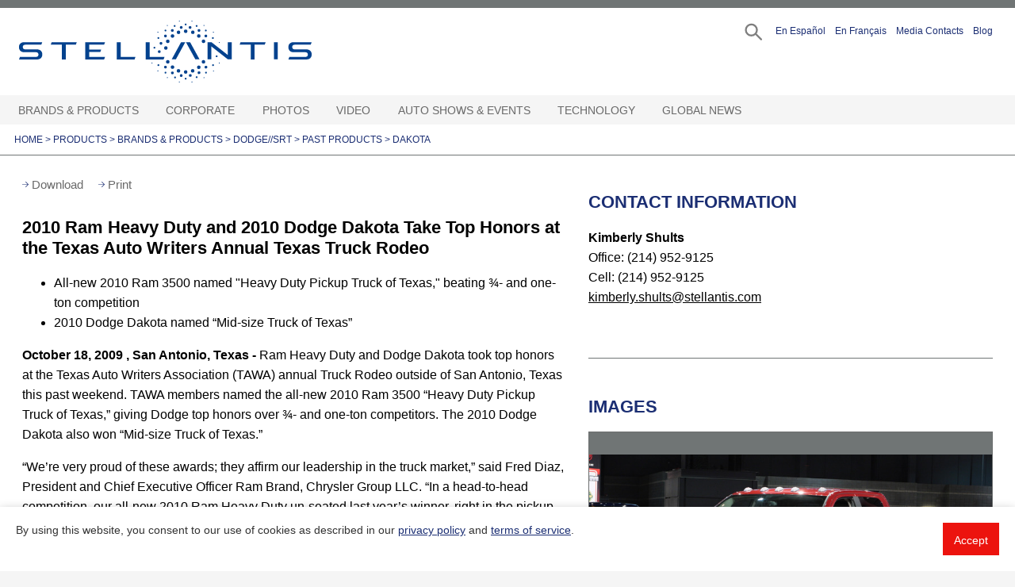

--- FILE ---
content_type: text/html;charset=UTF-8
request_url: https://www.media.stellantisnorthamerica.com/newsrelease.do?id=9206&mid=62
body_size: 21343
content:

<!doctype html public "-//W3C//DTD HTML 4.01//EN" "http://www.w3.org/TR/html4/strict.dtd">
















 

<html class="no-js" lang="en">
<head>





		<meta charset="utf-8">
		<meta http-equiv="x-ua-compatible" content="ie=edge">
		<meta name="viewport" content="width=device-width, initial-scale=1, shrink-to-fit=no">
		<script type="text/javascript">
			// set variables like site name
			var serverName = window.location.hostname;
			var registration_server_name = "https://mediacontacts.iconinteract.com";
		</script>

		<link rel="shortcut icon" type="image/x-icon"
			href="/images/favicon.ico" />
		<link rel="stylesheet" href="/css/jquery.bxslider.css">
		<link rel="stylesheet" href="/dist/css/vendor/flatpickr.min.css">
		<link rel="stylesheet" href="/dist/css/vendor/default.css">
		<link rel="stylesheet" href="/dist/css/vendor/default.date.css">
		<link rel="stylesheet" href="/dist/css/main.css?v=1.1.8">
		<link rel="stylesheet" href="/css/calendar.css?v=1.0.4">
		<link rel="stylesheet" href="/js/cookie-consent-bar-grt/grt-cookies-consent.css">
		<link rel="stylesheet" href="/js/image-download-terms/image-download-terms.css">
		<script type="text/javascript" src="/js/jquery-3.6.0.min.js"></script>

		<script>
			// this is picking up jstl value from request.attributes and setting up global js variable
			var requireLoginToDownloadImages = false;
		</script>
		
		





      
	 
   
   

<meta http-equiv="X-UA-Compatible" content="IE=edge">
<meta name="viewport" content="width=device-width, initial-scale=1">
<meta property="og:site_name" content="https://media.stellantisnorthamerica.com" />
<meta property="og:type" content="website" />

	
	
    	<meta property="og:url" content="https://media.stellantisnorthamerica.com/newsrelease.do?id=9206" />
    	
        
        
        		
        		
        		
        
        	
        		
    	
		
			
				<title>Stellantis Media - 2010 Ram Heavy Duty and 2010 Dodge Dakota Take Top Honors at the Texas Auto Writers Annual Texas Truck Rodeo </title>				
				<script>window.customGaTitle = `Press Release - 2010 Ram Heavy Duty and 2010 Dodge Dakota Take Top Honors at the Texas Auto Writers Annual Texas Truck Rodeo`; </script>
				<meta property="og:title" content="Stellantis Media - 2010 Ram Heavy Duty and 2010 Dodge Dakota Take Top Honors at the Texas Auto Writers Annual Texas Truck Rodeo" />
				<meta name="title" content="Stellantis Media - 2010 Ram Heavy Duty and 2010 Dodge Dakota Take Top Honors at the Texas Auto Writers Annual Texas Truck Rodeo" />
			
			
			
		
		
			
				<meta property="og:description" content="Ram Heavy Duty and Dodge Dakota took top honors at the Texas Auto Writers Association (TAWA) annual Truck Rodeo outside of San Antonio, Texas, this past weekend. TAWA members named the all-new 2010 Ram 3500 “Heavy Duty Pickup Truck of Texas,” giving Dodge top honors over ¾- and one-ton competitors. The 2010 Dodge Dakota also won “Mid-size Truck of Texas.”" />
				<meta name="description" content="Ram Heavy Duty and Dodge Dakota took top honors at the Texas Auto Writers Association (TAWA) annual Truck Rodeo outside of San Antonio, Texas, this past weekend. TAWA members named the all-new 2010 Ram 3500 “Heavy Duty Pickup Truck of Texas,” giving Dodge top honors over ¾- and one-ton competitors. The 2010 Dodge Dakota also won “Mid-size Truck of Texas.”" />
							
			
			
		
		
			
				<meta property="og:image" content="https://s3.amazonaws.com/chryslermedia.iconicweb.com/mediasite/teaserImages/JWPDRCC24.jpg" />
				<link rel="image_src" href="https://s3.amazonaws.com/chryslermedia.iconicweb.com/mediasite/teaserImages/JWPDRCC24.jpg" />
			
					
					
		
	
	
	
  	
	
  	
	
	
	

	
	
	
	


</head>

<body>
<!-- Template: template.jsp -->
<!--  includeFile:  -->
<!--  includefile2: right-hand-news-release.jsp -->
<a href="#main-content" class="visually-hidden skip-link focusable survey-processed" tabindex="0">
  Skip to main content
</a>
<div class="container">

    <!-- START HEADER -->
    
















 
		
<div id="wrap-header">
	
	<div id="main-header">
		
		<header>
			
			
			
				<a href="/" class="logo" title="go to Stellantis" aria-label="Stellantis">
				Stellantis
				</a>
			
			<div class="top-navigation">
			<ul>
				<li class="search search-trigger">
				<a href="#" id="search" aria-label="Search" role="button"></a>
				</li>
				<li>
				<a href="/newsroom.do?id=239&featuredid=356" role="button" aria-pressed="false">En Espa&#241;ol</a>
				</li>
				<li>
				<a href="/francais" role="button" aria-pressed="false">En Fran&ccedil;ais</a>
				</li>
				<li>
				
					
					
						<a href="/cgm-contacts.do" role="button">Media Contacts</a>
					
				
				</li>
				<li id="memberStatus">
				</li>
				<li>
				<a href="https://blog.stellantisnorthamerica.com" target="_blank" role="button" aria-pressed="false">Blog</a>
				</li>
			</ul>
			</div>
			<div class="mobile-triggers">
				<a href="#" aria-label="Search" class="search-trigger" role="button"></a>
				<a href="#" tabindex="0" aria-label="Open Hamburger Menu" role="button" class="menu-trigger" aria-expanded="false"></a>
			</div>
			<div class="wrap-alternative-menu">
				
					
					
						<a href="/cgm-contacts.do" role="button">Media Contacts</a>
					
				
				<span id="memberStatusMobile"></span>
			</div>
			<!--   THIS IS THE SEARCH MODAL   -->
<div id="search-modal">
	<div class="search-modal-wrapper">
		<a class="closer" href="#" role="button" aria-label="Close modal"></a>
		<form name="searchForm" method="get" action="/search.do" id="searchForm"><input type="hidden" name="org.apache.struts.taglib.html.TOKEN" value="2013742a77e71b54ac9b9c6185bb764d">
		<input type="hidden" id="pageSize"
			name="pageSize" value="24"/>
		<input type="hidden" id="sortBy" name="sortBy" value="RELEVANCE"/>
		<div class="keywords">
			<label for="searchTerms" class="visuallyhidden">Search Term(s)</label>
			<input type="text" name="searchTerms" id="searchTerms"
				class="searchTerms" placeholder="Enter Search Term(s)"
				value="" />
			<div id="suggesstion-box"></div>
		</div>
		<div class="options">
	        <div class="options-row dates">
	          <label>Date Range:</label>
	          <div class="row-wrapper">
	            <div class="option-item">
	              <!--input name="startDate" type="text" id="startDate" placeholder="Start Date"-->
	            </div>
	            <div class="option-item">
	              <!--input name="endDate" type="text" id="datepicker" placeholder="End Date"-->
	            </div>
	          </div>
	        </div>
	    </div>
		<div class="submit">
			<a href="#" onclick="javascript:submitSearchForm()" role="button"
				tabindex="0" id="submitSearch">Search</a>
		</div>
		<!-- session saved search criteria -->
		<input type="hidden" name="saveSearch" value="true"/>
		
		</form>
	</div>
</div>
	















 

<div id="login-modal">
	
	<div class="login-modal-wrapper"
		id="login-modal-wrapper"
		role="dialog"
		aria-modal="true">
		<div tabindex="0"  aria-label="form login/register"></div>
		<div>
			<a class="closer" href="#" role="button" aria-label="Close modal"></a>
			<div id="forgotAccount" style="display:none;">
			</div>	
			<div id="archivedAccount" class="wrap-modal" style="display:none;">
			</div>	
			<div id="pendingAccount" style="display:none;">
			</div>				
			<div id="manageAccount">
			</div>
		</div>
		<div tabindex="0"></div>
  	</div>
</div>

<div class="hidden-modal-register" style="display:none">
	<div class="forgotAccount">
		<div class="wrap-modal">
			<h2 id="forgotPasswordTitle" class="wrap-caption">FORGOT PASSWORD</h2>
			<form name="memberLoginForm" method="POST" action="/member-login.do?method=forgotPassword" id="forgotForm"><input type="hidden" name="org.apache.struts.taglib.html.TOKEN" value="2013742a77e71b54ac9b9c6185bb764d">
				<span id="forgotMessage" role='status' aria-live='polite'></span>
				<div class="wrap-form-fogot">
					<span id="forgotErrorMessage" tabindex=0></span>
					<br/>
					<label class="" for="forgotEmail">Email Address</label>
					<input type="text" id="forgotEmail" name="forgotEmail" placeholder="" />
					<button id="forgotSubmitBtn" name="forgotSubmitBtn">SEND</button>	
				</div>			
			</form>			
		</div>
	</div>	
	<div class="archivedAccount">
		<div class="wrap-caption">
			<h2 id="archivedAccountTitle">Your account is archived</h2>
		</div>
		<form name="memberLoginForm" method="POST" action="/member-login.do?method=archivedAccount" class="custom-form" id="archivedForm"><input type="hidden" name="org.apache.struts.taglib.html.TOKEN" value="2013742a77e71b54ac9b9c6185bb764d">
			<label id="archivedErrorMessage" for="archivedEmail">Your account has been archived. Enter the email address 
			used to create your account to receive an account activation link via email. 
			All activation requests are reviewed and verified individually. 
			We may ask for more information about your intended use of materials from the 
			Stellantis media website before making a decision on your activation request. 
			If you are on deadline and need immediate access, please contact mediasite@stellantisnorthamerica.com.
			</label><br/>			
			<input type="text" id="archivedEmail" name="archivedEmail" placeholder="Email Address" />
			<button id="archivedSubmitBtn" class="btb" name="archivedSubmitBtn">SEND</button>				
		</form>
	</div>	
	<div class="pendingAccount">
		<div class="wrap-caption">
			<h2>Your application is pending</h2>
		</div>
		<div class="wrap-caption">
			<span id="pendingErrorMessage"></span><br/>				
		</div>
	</div>				
	<div class="manageAccount">
		
			
			
				<div class="wrap-caption">
					<h2>LOGIN</h2>
					<p>Journalists must be registered with the site to receive email
					alerts and to download high-resolution photos.</p>
					<p>Don't have an account? <a href="/member-register.do"><b>Click here</b></a> to register</p>
				</div>
				<form name="memberLoginForm" method="POST" action="/member-login.do" id="loginForm"><input type="hidden" name="org.apache.struts.taglib.html.TOKEN" value="2013742a77e71b54ac9b9c6185bb764d">
					<span id="loginErrorMessage" role="alert" aria-live="polite"></span>
					<label for="loginId" class="">Email Address (required)</label>
					<input type="text" id="loginId" name="loginId" placeholder="" required aria-describedBy="loginErrorMessage"/>
					<label for="password"  class="">Password (required)</label>
					<input type="password" autocomplete="false" id="password" name="password" placeholder="" required aria-describedBy="loginErrorMessage"/>
					
					<ul class="forgot">
						<li><a href="#" id="forgotPassword" role="button">I forgot my
								<b>password</b></a></li>
						<li><a href="mailto: mediasupport@stellantis.com">Need Help?</a></li>
					</ul>
					<button id="loginSubmitBtn" name="loginSubmitBtn" style="cursor:pointer;">LOGIN</button>
					<button id="modifyAccountBtn" class="btb" style="cursor:pointer;">MODIFY ACCOUNT</button>
					<!--a class="btb" href="#" id="modifyAccountBtn">MODIFY ACCOUNT</a-->
					<input type="hidden" id="referringUrl" name="referringUrl" value="" />
					<span style="color:red;" class="msg-error"></span>
				</form>
			
		
	</div>
</div>

	<!--   END SEARCH MODAL   -->

		</header>
		<!-- nav.jspf -->

<nav>	
	<ul>
		
		  
			<li class="with-children top-level">
				
					
						<a tabindex="0"  target="_self" href="
							
								
								#
							">
							Brands & Products
						</a> <button aria-label="Brands & Products Open sub menu" aria-expanded="false" class="expand-menu"></button>
					
					
					
				
				
				
					<div class="sub-menu">
						<ul class="second">
							
								
								
									
									
										
									
								
								
							
								
								
									
									
										
									
								
								
									
									
										   
											
											
											
											
											
											
												
													<li class="with-children">
																			
														
														    <a href="newsroom.do?id=292&amp;mid=446"  target="_self" >
														    	<div class="navline">Alfa Romeo</div>
														  	</a><button aria-label="Alfa Romeo Open sub menu" aria-expanded="false" class="expand-menu"></button>
														
														
														
																		    
												
												
											
											
												<div class="sub-menu">
													<ul class="third">
														 
										          
															
																
																
																	
																
															
															
																
																
																	
																	
																		
																			
																			
																				<li class="seclevel secarrow2">
																											
																						
																							<a href="newsroom.do?id=337&amp;mid=701"  target="_self" ><div class="navline">Giulia</div></a><span></span>
																						
																						
																					
																				</li>											
																			
																		
																	
																
															
														 
										          
															
																
																
																	
																
															
															
																
																
																	
																	
																		
																			
																			
																				<li class="seclevel secarrow2">
																											
																						
																							<a href="newsroom.do?id=362&amp;mid=783"  target="_self" ><div class="navline">Stelvio</div></a><span></span>
																						
																						
																					
																				</li>											
																			
																		
																	
																
															
														 
										          
															
																
																
																	
																
															
															
																
																
																	
																	
																		
																			
																			
																				<li class="seclevel secarrow2">
																											
																						
																							<a href="newsroom.do?id=576&amp;mid=1553"  target="_self" ><div class="navline">Stradale</div></a><span></span>
																						
																						
																					
																				</li>											
																			
																		
																	
																
															
														 
										          
															
																
																
																	
																
															
															
																
																
																	
																	
																		
																			
																			
																				<li class="seclevel secarrow2">
																											
																						
																							<a href="newsroom.do?id=530&amp;mid=1432"  target="_self" ><div class="navline">Tonale</div></a><span></span>
																						
																						
																					
																				</li>											
																			
																		
																	
																
															
														 
										          
															
																
																
																	
																
															
															
																
																
																	
																	
																		
																			
																			
																				<li class="seclevel secarrow2">
																											
																						
																							<a href="newsroom.do?id=478&amp;mid=1285"  target="_self" ><div class="navline">Concept Vehicles</div></a><span></span>
																						
																						
																					
																				</li>											
																			
																		
																	
																
															
														 
										          
															
																
																
																	
																
															
															
																
																
																	
																	
																		
																			
																			
																				<li class="seclevel secarrow2">
																											
																						
																							<a href="newsroom.do?id=490&amp;mid=1324"  target="_self" ><div class="navline">Design</div></a><span></span>
																						
																						
																					
																				</li>											
																			
																		
																	
																
															
														 
										          
															
																
																
																	
																
															
															
																
																
																	
																	
																		
																			
																			
																				<li class="seclevel secarrow2">
																											
																						
																							<a href="newsroom.do?id=473&amp;mid=1243"  target="_self" ><div class="navline">Heritage</div></a><span></span>
																						
																						
																					
																				</li>											
																			
																		
																	
																
															
														 
										          
															
																
																
																	
																
															
															
																
																
																	
																	
																		
																			
																			
																				<li class="seclevel secarrow2">
																											
																						
																							<a href="newsroom.do?id=474&amp;mid=1250"  target="_self" ><div class="navline">Museum</div></a><span></span>
																						
																						
																					
																				</li>											
																			
																		
																	
																
															
														 
										          
															
																
																
																	
																
															
															
																
																
																	 
									                	
				                        		
																		
						       						      
						                          
																				<li class="with-children">
																										
																					
																					
																					    <a  href="#">Past Products</a><button aria-label="Past Products Open sub menu" aria-expanded="false" class="expand-menu"></button>
																					
																																
																			
																			
								                		
																		
																			<div class="sub-menu">
																				<ul class="fourth">
																					 
																						
																							
																							
																								
																								
																									<li class="thirdarrow9">
																																
																											
																												<a href="newsroom.do?id=293&amp;mid=447"  target="_self" >
																													<div class="navline">4C</div>
																												</a><span></span>
																											
																											
																										
																									</li>
																								
																							
																						
																					 
																						
																							
																							
																								
																									<li class="thirdarrow9 lastitem">
																																
																											
																												<a href="newsroom.do?id=305&amp;mid=488"  target="_self" >
																													<div class="navline">4C Spider</div>
																												</a>
																											
																											
																										
																									</li>
																								
																								
																							
																						
																					
																				</ul>
																			</div>
																		
																		</li>
																	
																	
																
															
														 
										          
															
																
																
																	
																
															
															
																
																
																	
																	
																		
																			
																				<li class="seclevel secarrow2 lastitem">
																											
																						
																							<a href="newsroom.do?id=491&amp;mid=1325"  target="_self" ><div class="navline">Racing</div></a><span></span>
																						
																						
																					
																				</li>
																			
																			
																		
																	
																
															
														
													</ul>
												</div>
											
										</li>
										
										
									
								
							
								
								
									
									
										
									
								
								
									
									
										   
											
											
											
											
											
											
												
													<li class="with-children">
																			
														
														    <a href="newsroom.do?id=2&amp;mid=3"  target="_self" >
														    	<div class="navline">Chrysler</div>
														  	</a><button aria-label="Chrysler Open sub menu" aria-expanded="false" class="expand-menu"></button>
														
														
														
																		    
												
												
											
											
												<div class="sub-menu">
													<ul class="third">
														 
										          
															
																
																
																	
																
															
															
																
																
																	
																	
																		
																			
																			
																				<li class="seclevel secarrow3">
																											
																						
																							<a href="newsroom.do?id=364&amp;mid=779"  target="_self" ><div class="navline">Pacifica Hybrid minivan</div></a><span></span>
																						
																						
																					
																				</li>											
																			
																		
																	
																
															
														 
										          
															
																
																
																	
																
															
															
																
																
																	
																	
																		
																			
																			
																				<li class="seclevel secarrow3">
																											
																						
																							<a href="newsroom.do?id=344&amp;mid=722"  target="_self" ><div class="navline">Pacifica minivan</div></a><span></span>
																						
																						
																					
																				</li>											
																			
																		
																	
																
															
														 
										          
															
																
																
																	
																
															
															
																
																
																	
																	
																		
																			
																			
																				<li class="seclevel secarrow3">
																											
																						
																							<a href="newsroom.do?id=448&amp;mid=1104"  target="_self" ><div class="navline">Voyager</div></a><span></span>
																						
																						
																					
																				</li>											
																			
																		
																	
																
															
														 
										          
															
																
																
																	
																
															
															
																
																
																	
																	
																		
																			
																			
																				<li class="seclevel secarrow3">
																											
																						
																							<a href="newsroom.do?id=113&amp;mid=166"  target="_self" ><div class="navline">Century of Innovation</div></a><span></span>
																						
																						
																					
																				</li>											
																			
																		
																	
																
															
														 
										          
															
																
																
																	
																
															
															
																
																
																	
																	
																		
																			
																			
																				<li class="seclevel secarrow3">
																											
																						
																							<a href="newsroom.do?id=21&amp;mid=44"  target="_self" ><div class="navline">Concept Vehicles</div></a><span></span>
																						
																						
																					
																				</li>											
																			
																		
																	
																
															
														 
										          
															
																
																
																	
																
															
															
																
																
																	 
									                	
				                        		
																		
						       						      
						                          
																				<li class="with-children">
																										
																					
																						<a href="newsroom.do?id=103&amp;mid=313"  target="_self" >
																							<div class="navline">Past Products</div>
																						</a><button aria-label="Past Products Open sub menu" aria-expanded="false" class="expand-menu"></button>
																					
																					
																																
																			
																			
								                		
																		
																			<div class="sub-menu">
																				<ul class="fourth">
																					 
																						
																							
																							
																								
																								
																									<li class="thirdarrow6">
																																
																											
																												<a href="newsroom.do?id=192&amp;mid=289"  target="_self" >
																													<div class="navline">200</div>
																												</a><span></span>
																											
																											
																										
																									</li>
																								
																							
																						
																					 
																						
																							
																							
																								
																								
																									<li class="thirdarrow6">
																																
																											
																												<a href="newsroom.do?id=215&amp;mid=305"  target="_self" >
																													<div class="navline">200 Convertible</div>
																												</a><span></span>
																											
																											
																										
																									</li>
																								
																							
																						
																					 
																						
																							
																							
																								
																								
																									<li class="thirdarrow6">
																																
																											
																												<a href="newsroom.do?id=10&amp;mid=29"  target="_self" >
																													<div class="navline">300</div>
																												</a><span></span>
																											
																											
																										
																									</li>
																								
																							
																						
																					 
																						
																							
																							
																								
																								
																									<li class="thirdarrow6">
																																
																											
																												<a href="newsroom.do?id=41&amp;mid=30"  target="_self" >
																													<div class="navline">300 SRT</div>
																												</a><span></span>
																											
																											
																										
																									</li>
																								
																							
																						
																					 
																						
																							
																							
																								
																								
																									<li class="thirdarrow6">
																																
																											
																												<a href="newsroom.do?id=15&amp;mid=37"  target="_self" >
																													<div class="navline">PT Cruiser</div>
																												</a><span></span>
																											
																											
																										
																									</li>
																								
																							
																						
																					 
																						
																							
																							
																								
																								
																									<li class="thirdarrow6">
																																
																											
																												<a href="newsroom.do?id=17&amp;mid=40"  target="_self" >
																													<div class="navline">Sebring Convertible</div>
																												</a><span></span>
																											
																											
																										
																									</li>
																								
																							
																						
																					 
																						
																							
																							
																								
																								
																									<li class="thirdarrow6">
																																
																											
																												<a href="newsroom.do?id=19&amp;mid=42"  target="_self" >
																													<div class="navline">Sebring Sedan</div>
																												</a><span></span>
																											
																											
																										
																									</li>
																								
																							
																						
																					 
																						
																							
																							
																								
																									<li class="thirdarrow6 lastitem">
																																
																											
																												<a href="newsroom.do?id=20&amp;mid=43"  target="_self" >
																													<div class="navline">Town & Country</div>
																												</a>
																											
																											
																										
																									</li>
																								
																								
																							
																						
																					
																				</ul>
																			</div>
																		
																		</li>
																	
																	
																
															
														
													</ul>
												</div>
											
										</li>
										
										
									
								
							
								
								
									
									
										
									
								
								
									
									
										   
											
											
											
											
												
											
											
											
												
													<li class="with-children">
																			
														
														    <a href="newsroom.do?id=3&amp;mid=5"  target="_self" >
														    	<div class="navline">Dodge//SRT</div>
														  	</a><button aria-label="Dodge//SRT Open sub menu" aria-expanded="false" class="expand-menu"></button>
														
														
														
																		    
												
												
											
											
												<div class="sub-menu">
													<ul class="third">
														 
										          
															
																
																
																	
																
															
															
																
																
																	
																	
																		
																			
																			
																				<li class="seclevel secarrow4">
																											
																						
																							<a href="newsroom.do?id=23&amp;mid=60"  target="_self" ><div class="navline">Charger</div></a><span></span>
																						
																						
																					
																				</li>											
																			
																		
																	
																
															
														 
										          
															
																
																
																	
																
															
															
																
																
																	
																	
																		
																			
																			
																				<li class="seclevel secarrow4">
																											
																						
																							<a href="newsroom.do?id=25&amp;mid=287"  target="_self" ><div class="navline">Durango</div></a><span></span>
																						
																						
																					
																				</li>											
																			
																		
																	
																
															
														 
										          
															
																
																
																	
																
															
															
																
																
																	
																	
																		
																			
																			
																				<li class="seclevel secarrow4">
																											
																						
																							<a href="newsroom.do?id=542&amp;mid=1469"  target="_self" ><div class="navline">Hornet</div></a><span></span>
																						
																						
																					
																				</li>											
																			
																		
																	
																
															
														 
										          
															
																
																
																	
																
															
															
																
																
																	
																	
																		
																			
																			
																				<li class="seclevel secarrow4">
																											
																						
																							<a href="newsroom.do?id=36&amp;mid=81"  target="_self" ><div class="navline">Concept Vehicles</div></a><span></span>
																						
																						
																					
																				</li>											
																			
																		
																	
																
															
														 
										          
															
																
																
																	
																
															
															
																
																
																	
																	
																		
																			
																			
																				<li class="seclevel secarrow4">
																											
																						
																							<a href="newsroom.do?id=525&amp;mid=1418"  target="_self" ><div class="navline">Direct Connection</div></a><span></span>
																						
																						
																					
																				</li>											
																			
																		
																	
																
															
														 
										          
															
																
																
																	
																
															
															
																
																
																	
																	
																		
																			
																			
																				<li class="seclevel secarrow4">
																											
																						
																							<a href="newsroom.do?id=116&amp;mid=171"  target="_self" ><div class="navline">Heritage</div></a><span></span>
																						
																						
																					
																				</li>											
																			
																		
																	
																
															
														 
										          
															
																
																
																	
																
															
															
																
																
																	
																	
																		
																			
																			
																				<li class="seclevel secarrow4">
																											
																						
																							<a href="newsroom.do?id=182&amp;mid=283"  target="_self" ><div class="navline">Motorsports</div></a><span></span>
																						
																						
																					
																				</li>											
																			
																		
																	
																
															
														 
										          
															
																
																
																	
																
															
															
																
																
																	 
									                	
				                        		
				                        			
				                       	 		
																		
						       						      
						                          
																				<li class="with-children">
																										
																					
																						<a href="newsroom.do?id=104&amp;mid=329"  target="_self" >
																							<div class="navline">Past Products</div>
																						</a><button aria-label="Past Products Open sub menu" aria-expanded="false" class="expand-menu"></button>
																					
																					
																																
																			
																			
								                		
																		
																			<div class="sub-menu">
																				<ul class="fourth">
																					 
																						
																							
																							
																								
																								
																									<li class="thirdarrow8">
																																
																											
																												<a href="newsroom.do?id=106&amp;mid=161"  target="_self" >
																													<div class="navline">Avenger</div>
																												</a><span></span>
																											
																											
																										
																									</li>
																								
																							
																						
																					 
																						
																							
																							
																								
																								
																									<li class="thirdarrow8">
																																
																											
																												<a href="newsroom.do?id=87&amp;mid=56"  target="_self" >
																													<div class="navline">Caliber</div>
																												</a><span></span>
																											
																											
																										
																									</li>
																								
																							
																						
																					 
																						
																							
																							
																								
																								
																									<li class="thirdarrow8">
																																
																											
																												<a href="newsroom.do?id=115&amp;mid=169"  target="_self" >
																													<div class="navline">Challenger</div>
																												</a><span></span>
																											
																											
																										
																									</li>
																								
																							
																						
																					 
																						
																							
																							
																								
																								
																									<li class="thirdarrow8">
																																
																											
																												<a href="newsroom.do?id=228&amp;mid=324"  target="_self" >
																													<div class="navline">Dart</div>
																												</a><span></span>
																											
																											
																										
																									</li>
																								
																							
																						
																					 
																						
																							
																							
																								
																								
																									<li class="thirdarrow8">
																																
																											
																												<a href="newsroom.do?id=24&amp;mid=62"  target="_self" class="selected">
																													<div class="navline">Dakota</div>
																												</a><span></span>
																											
																											
																										
																									</li>
																								
																							
																						
																					 
																						
																							
																							
																								
																								
																									<li class="thirdarrow8">
																																
																											
																												<a href="newsroom.do?id=22&amp;mid=58"  target="_self" >
																													<div class="navline">Grand Caravan</div>
																												</a><span></span>
																											
																											
																										
																									</li>
																								
																							
																						
																					 
																						
																							
																							
																								
																								
																									<li class="thirdarrow8">
																																
																											
																												<a href="newsroom.do?id=94&amp;mid=132"  target="_self" >
																													<div class="navline">Grand Caravan Cargo Van</div>
																												</a><span></span>
																											
																											
																										
																									</li>
																								
																							
																						
																					 
																						
																							
																							
																								
																								
																									<li class="thirdarrow8">
																																
																											
																												<a href="newsroom.do?id=125&amp;mid=183"  target="_self" >
																													<div class="navline">Journey</div>
																												</a><span></span>
																											
																											
																										
																									</li>
																								
																							
																						
																					 
																						
																							
																							
																								
																								
																									<li class="thirdarrow8">
																																
																											
																												<a href="newsroom.do?id=26&amp;mid=334"  target="_self" >
																													<div class="navline">Magnum</div>
																												</a><span></span>
																											
																											
																										
																									</li>
																								
																							
																						
																					 
																						
																							
																							
																								
																								
																									<li class="thirdarrow8">
																																
																											
																												<a href="newsroom.do?id=27&amp;mid=330"  target="_self" >
																													<div class="navline">Neon</div>
																												</a><span></span>
																											
																											
																										
																									</li>
																								
																							
																						
																					 
																						
																							
																							
																								
																								
																									<li class="thirdarrow8">
																																
																											
																												<a href="newsroom.do?id=89&amp;mid=68"  target="_self" >
																													<div class="navline">Nitro</div>
																												</a><span></span>
																											
																											
																										
																									</li>
																								
																							
																						
																					 
																						
																							
																							
																								
																								
																									<li class="thirdarrow8">
																																
																											
																												<a href="newsroom.do?id=31&amp;mid=333"  target="_self" >
																													<div class="navline">Sprinter</div>
																												</a><span></span>
																											
																											
																										
																									</li>
																								
																							
																						
																					 
																						
																							
																							
																								
																								
																									<li class="thirdarrow8">
																																
																											
																												<a href="newsroom.do?id=33&amp;mid=332"  target="_self" >
																													<div class="navline">Stratus Coupe</div>
																												</a><span></span>
																											
																											
																										
																									</li>
																								
																							
																						
																					 
																						
																							
																							
																								
																								
																									<li class="thirdarrow8">
																																
																											
																												<a href="newsroom.do?id=34&amp;mid=331"  target="_self" >
																													<div class="navline">Stratus Sedan</div>
																												</a><span></span>
																											
																											
																										
																									</li>
																								
																							
																						
																					 
																						
																							
																							
																								
																									<li class="thirdarrow8 lastitem">
																																
																											
																												<a href="newsroom.do?id=65&amp;mid=311"  target="_self" >
																													<div class="navline">Viper</div>
																												</a>
																											
																											
																										
																									</li>
																								
																								
																							
																						
																					
																				</ul>
																			</div>
																		
																		</li>
																	
																	
																
															
														 
										          
															
																
																
																	
																
															
															
																
																
																	
																	
																		
																			
																			
																				<li class="seclevel secarrow4">
																											
																						
																							<a href="newsroom.do?id=583&amp;mid=989"  target="_self" ><div class="navline">Roadkill Nights Powered by Dodge</div></a><span></span>
																						
																						
																					
																				</li>											
																			
																		
																	
																
															
														 
										          
															
																
																
																	
																
															
															
																
																
																	
																	
																		
																			
																				<li class="seclevel secarrow4 lastitem">
																											
																						
																							<a href="newsroom.do?id=541&amp;mid=1467"  target="_self" ><div class="navline">Speed Week</div></a><span></span>
																						
																						
																					
																				</li>
																			
																			
																		
																	
																
															
														
													</ul>
												</div>
											
										</li>
										
										
									
								
							
								
								
									
									
										
									
								
								
									
									
										   
											
											
											
											
											
											
												
													<li class="with-children">
																			
														
														    <a href="newsroom.do?id=176&amp;mid=279"  target="_self" >
														    	<div class="navline">Fiat</div>
														  	</a><button aria-label="Fiat Open sub menu" aria-expanded="false" class="expand-menu"></button>
														
														
														
																		    
												
												
											
											
												<div class="sub-menu">
													<ul class="third">
														 
										          
															
																
																
																	
																
															
															
																
																
																	
																	
																		
																			
																			
																				<li class="seclevel secarrow5">
																											
																						
																							<a href="newsroom.do?id=246&amp;mid=351"  target="_self" ><div class="navline">500e</div></a><span></span>
																						
																						
																					
																				</li>											
																			
																		
																	
																
															
														 
										          
															
																
																
																	
																
															
															
																
																
																	
																	
																		
																			
																			
																				<li class="seclevel secarrow5">
																											
																						
																							<a href="newsroom.do?id=479&amp;mid=1284"  target="_self" ><div class="navline">Concept Vehicles</div></a><span></span>
																						
																						
																					
																				</li>											
																			
																		
																	
																
															
														 
										          
															
																
																
																	
																
															
															
																
																
																	 
									                	
				                        		
																		
						       						      
						                          
																				<li class="with-children">
																										
																					
																					
																					    <a  href="#">Past Products</a><button aria-label="Past Products Open sub menu" aria-expanded="false" class="expand-menu"></button>
																					
																																
																			
																			
								                		
																		
																			<div class="sub-menu">
																				<ul class="fourth">
																					 
																						
																							
																							
																								
																								
																									<li class="thirdarrow3">
																																
																											
																												<a href="newsroom.do?id=336&amp;mid=702"  target="_self" >
																													<div class="navline">124 Spider</div>
																												</a><span></span>
																											
																											
																										
																									</li>
																								
																							
																						
																					 
																						
																							
																							
																								
																								
																									<li class="thirdarrow3">
																																
																											
																												<a href="newsroom.do?id=213&amp;mid=303"  target="_self" >
																													<div class="navline">500 / 500c (cabrio)</div>
																												</a><span></span>
																											
																											
																										
																									</li>
																								
																							
																						
																					 
																						
																							
																							
																								
																								
																									<li class="thirdarrow3">
																																
																											
																												<a href="newsroom.do?id=225&amp;mid=323"  target="_self" >
																													<div class="navline">500 Abarth / 500c Abarth</div>
																												</a><span></span>
																											
																											
																										
																									</li>
																								
																							
																						
																					 
																						
																							
																							
																								
																								
																									<li class="thirdarrow3">
																																
																											
																												<a href="newsroom.do?id=241&amp;mid=352"  target="_self" >
																													<div class="navline">500L</div>
																												</a><span></span>
																											
																											
																										
																									</li>
																								
																							
																						
																					 
																						
																							
																							
																								
																									<li class="thirdarrow3 lastitem">
																																
																											
																												<a href="newsroom.do?id=302&amp;mid=467"  target="_self" >
																													<div class="navline">500X</div>
																												</a>
																											
																											
																										
																									</li>
																								
																								
																							
																						
																					
																				</ul>
																			</div>
																		
																		</li>
																	
																	
																
															
														
													</ul>
												</div>
											
										</li>
										
										
									
								
							
								
								
									
									
										
									
								
								
									
									
										
										
											<li>
												
													
														<a href="newsroom.do?id=522&amp;mid=1402"  target="_self"  ><div class="navline">Free2move</div></a>
													
													
													
													
											</li>
										
									
								
							
								
								
									
									
										
									
								
								
									
									
										
										
											<li>
												
													
														<a href="newsroom.do?id=561&amp;mid=1521"  target="_self"  ><div class="navline">Free2move Charge</div></a>
													
													
													
													
											</li>
										
									
								
							
								
								
									
									
										
									
								
								
									
									
										   
											
											
											
											
											
											
												
													<li class="with-children">
																			
														
														    <a href="newsroom.do?id=4&amp;mid=4"  target="_self" >
														    	<div class="navline">Jeep</div>
														  	</a><button aria-label="Jeep Open sub menu" aria-expanded="false" class="expand-menu"></button>
														
														
														
																		    
												
												
											
											
												<div class="sub-menu">
													<ul class="third">
														 
										          
															
																
																
																	
																
															
															
																
																
																	
																	
																		
																			
																			
																				<li class="seclevel secarrow8">
																											
																						
																							<a href="newsroom.do?id=254&amp;mid=426"  target="_self" ><div class="navline">Cherokee</div></a><span></span>
																						
																						
																					
																				</li>											
																			
																		
																	
																
															
														 
										          
															
																
																
																	
																
															
															
																
																
																	
																	
																		
																			
																			
																				<li class="seclevel secarrow8">
																											
																						
																							<a href="newsroom.do?id=363&amp;mid=786"  target="_self" ><div class="navline">Compass</div></a><span></span>
																						
																						
																					
																				</li>											
																			
																		
																	
																
															
														 
										          
															
																
																
																	
																
															
															
																
																
																	
																	
																		
																			
																			
																				<li class="seclevel secarrow8">
																											
																						
																							<a href="newsroom.do?id=430&amp;mid=1015"  target="_self" ><div class="navline">Gladiator</div></a><span></span>
																						
																						
																					
																				</li>											
																			
																		
																	
																
															
														 
										          
															
																
																
																	
																
															
															
																
																
																	
																	
																		
																			
																			
																				<li class="seclevel secarrow8">
																											
																						
																							<a href="newsroom.do?id=37&amp;mid=49"  target="_self" ><div class="navline">Grand Cherokee</div></a><span></span>
																						
																						
																					
																				</li>											
																			
																		
																	
																
															
														 
										          
															
																
																
																	
																
															
															
																
																
																	
																	
																		
																			
																			
																				<li class="seclevel secarrow8">
																											
																						
																							<a href="newsroom.do?id=492&amp;mid=1326"  target="_self" ><div class="navline">Grand Cherokee L</div></a><span></span>
																						
																						
																					
																				</li>											
																			
																		
																	
																
															
														 
										          
															
																
																
																	
																
															
															
																
																
																	
																	
																		
																			
																			
																				<li class="seclevel secarrow8">
																											
																						
																							<a href="newsroom.do?id=572&amp;mid=1541"  target="_self" ><div class="navline">Grand Wagoneer</div></a><span></span>
																						
																						
																					
																				</li>											
																			
																		
																	
																
															
														 
										          
															
																
																
																	
																
															
															
																
																
																	
																	
																		
																			
																			
																				<li class="seclevel secarrow8">
																											
																						
																							<a href="newsroom.do?id=586&amp;mid=1571"  target="_self" ><div class="navline">Recon</div></a><span></span>
																						
																						
																					
																				</li>											
																			
																		
																	
																
															
														 
										          
															
																
																
																	
																
															
															
																
																
																	
																	
																		
																			
																			
																				<li class="seclevel secarrow8">
																											
																						
																							<a href="newsroom.do?id=496&amp;mid=1331"  target="_self" ><div class="navline">Wagoneer</div></a><span></span>
																						
																						
																					
																				</li>											
																			
																		
																	
																
															
														 
										          
															
																
																
																	
																
															
															
																
																
																	
																	
																		
																			
																			
																				<li class="seclevel secarrow8">
																											
																						
																							<a href="newsroom.do?id=571&amp;mid=1540"  target="_self" ><div class="navline">Wagoneer S</div></a><span></span>
																						
																						
																					
																				</li>											
																			
																		
																	
																
															
														 
										          
															
																
																
																	
																
															
															
																
																
																	
																	
																		
																			
																			
																				<li class="seclevel secarrow8">
																											
																						
																							<a href="newsroom.do?id=40&amp;mid=52"  target="_self" ><div class="navline">Wrangler</div></a><span></span>
																						
																						
																					
																				</li>											
																			
																		
																	
																
															
														 
										          
															
																
																
																	
																
															
															
																
																
																	
																	
																		
																			
																			
																				<li class="seclevel secarrow8">
																											
																						
																							<a href="newsroom.do?id=510&amp;mid=1368"  target="_self" ><div class="navline">Wrangler 4xe</div></a><span></span>
																						
																						
																					
																				</li>											
																			
																		
																	
																
															
														 
										          
															
																
																
																	
																
															
															
																
																
																	
																	
																		
																			
																			
																				<li class="seclevel secarrow8">
																											
																						
																							<a href="newsroom.do?id=39&amp;mid=53"  target="_self" ><div class="navline">Concept Vehicles</div></a><span></span>
																						
																						
																					
																				</li>											
																			
																		
																	
																
															
														 
										          
															
																
																
																	
																
															
															
																
																
																	
																	
																		
																			
																			
																				<li class="seclevel secarrow8">
																											
																						
																							<a href="newsroom.do?id=581&amp;mid=687"  target="_self" ><div class="navline">Easter Jeep Safari</div></a><span></span>
																						
																						
																					
																				</li>											
																			
																		
																	
																
															
														 
										          
															
																
																
																	
																
															
															
																
																
																	
																	
																		
																			
																			
																				<li class="seclevel secarrow8">
																											
																						
																							<a href="newsroom.do?id=117&amp;mid=170"  target="_self" ><div class="navline">Heritage</div></a><span></span>
																						
																						
																					
																				</li>											
																			
																		
																	
																
															
														 
										          
															
																
																
																	
																
															
															
																
																
																	
																	
																		
																			
																			
																				<li class="seclevel secarrow8">
																											
																						
																							<a href="newsroom.do?id=544&amp;mid=1476"  target="_self" ><div class="navline">Jeep 4xe Day</div></a><span></span>
																						
																						
																					
																				</li>											
																			
																		
																	
																
															
														 
										          
															
																
																
																	
																
															
															
																
																
																	 
									                	
				                        		
																		
						       						      
						                          
																				<li class="with-children">
																										
																					
																						<a href="newsroom.do?id=216&amp;mid=314"  target="_self" >
																							<div class="navline">Past Products</div>
																						</a><button aria-label="Past Products Open sub menu" aria-expanded="false" class="expand-menu"></button>
																					
																					
																																
																			
																			
								                		
																		
																			<div class="sub-menu">
																				<ul class="fourth">
																					 
																						
																							
																							
																								
																								
																									<li class="thirdarrow16">
																																
																											
																												<a href="newsroom.do?id=66&amp;mid=46"  target="_self" >
																													<div class="navline">Commander</div>
																												</a><span></span>
																											
																											
																										
																									</li>
																								
																							
																						
																					 
																						
																							
																							
																								
																								
																									<li class="thirdarrow16">
																																
																											
																												<a href="newsroom.do?id=86&amp;mid=47"  target="_self" >
																													<div class="navline">Compass</div>
																												</a><span></span>
																											
																											
																										
																									</li>
																								
																							
																						
																					 
																						
																							
																							
																								
																								
																									<li class="thirdarrow16">
																																
																											
																												<a href="newsroom.do?id=38&amp;mid=51"  target="_self" >
																													<div class="navline">Liberty</div>
																												</a><span></span>
																											
																											
																										
																									</li>
																								
																							
																						
																					 
																						
																							
																							
																								
																								
																									<li class="thirdarrow16">
																																
																											
																												<a href="newsroom.do?id=92&amp;mid=130"  target="_self" >
																													<div class="navline">Patriot</div>
																												</a><span></span>
																											
																											
																										
																									</li>
																								
																							
																						
																					 
																						
																							
																							
																								
																									<li class="thirdarrow16 lastitem">
																																
																											
																												<a href="newsroom.do?id=289&amp;mid=444"  target="_self" >
																													<div class="navline">Renegade</div>
																												</a>
																											
																											
																										
																									</li>
																								
																								
																							
																						
																					
																				</ul>
																			</div>
																		
																		</li>
																	
																	
																
															
														
													</ul>
												</div>
											
										</li>
										
										
									
								
							
								
								
									
									
										
									
								
								
									
									
										   
											
											
											
											
											
											
												
													<li class="with-children">
																			
														
														    <a href="newsroom.do?id=7&amp;mid=6"  target="_self" >
														    	<div class="navline">Mopar</div>
														  	</a><button aria-label="Mopar Open sub menu" aria-expanded="false" class="expand-menu"></button>
														
														
														
																		    
												
												
											
											
												<div class="sub-menu">
													<ul class="third">
														 
										          
															
																
																
																	
																
															
															
																
																
																	
																	
																		
																			
																			
																				<li class="seclevel secarrow9">
																											
																						
																							<a href="newsroom.do?id=581&amp;mid=540"  target="_self" ><div class="navline">Moab Easter Jeep Safari</div></a><span></span>
																						
																						
																					
																				</li>											
																			
																		
																	
																
															
														 
										          
															
																
																
																	
																
															
															
																
																
																	
																	
																		
																			
																			
																				<li class="seclevel secarrow9">
																											
																						
																							<a href="newsroom.do?id=182&amp;mid=82"  target="_self" ><div class="navline">Motorsports</div></a><span></span>
																						
																						
																					
																				</li>											
																			
																		
																	
																
															
														 
										          
															
																
																
																	
																
															
															
																
																
																	
																	
																		
																			
																			
																				<li class="seclevel secarrow9">
																											
																						
																							<a href="newsroom.do?id=321&amp;mid=541"  target="_self" ><div class="navline">Parts & Accessories</div></a><span></span>
																						
																						
																					
																				</li>											
																			
																		
																	
																
															
														 
										          
															
																
																
																	
																
															
															
																
																
																	
																	
																		
																			
																			
																				<li class="seclevel secarrow9">
																											
																						
																							<a href="newsroom.do?id=585&amp;mid=539"  target="_self" ><div class="navline">SEMA</div></a><span></span>
																						
																						
																					
																				</li>											
																			
																		
																	
																
															
														 
										          
															
																
																
																	
																
															
															
																
																
																	
																	
																		
																			
																				<li class="seclevel secarrow9 lastitem">
																											
																						
																							<a href="newsroom.do?id=320&amp;mid=543"  target="_self" ><div class="navline">Service & Customer Care</div></a><span></span>
																						
																						
																					
																				</li>
																			
																			
																		
																	
																
															
														
													</ul>
												</div>
											
										</li>
										
										
									
								
							
								
								
									
									
										
									
								
								
									
									
										   
											
											
											
											
											
											
												
													<li class="with-children">
																			
														
														    <a href="newsroom.do?id=164&amp;mid=69"  target="_self" >
														    	<div class="navline">Ram</div>
														  	</a><button aria-label="Ram Open sub menu" aria-expanded="false" class="expand-menu"></button>
														
														
														
																		    
												
												
											
											
												<div class="sub-menu">
													<ul class="third">
														 
										          
															
																
																
																	
																
															
															
																
																
																	
																	
																		
																			
																			
																				<li class="seclevel secarrow10">
																											
																						
																							<a href="newsroom.do?id=28&amp;mid=70"  target="_self" ><div class="navline">1500</div></a><span></span>
																						
																						
																					
																				</li>											
																			
																		
																	
																
															
														 
										          
															
																
																
																	
																
															
															
																
																
																	
																	
																		
																			
																			
																				<li class="seclevel secarrow10">
																											
																						
																							<a href="newsroom.do?id=29&amp;mid=71"  target="_self" ><div class="navline">2500/3500</div></a><span></span>
																						
																						
																					
																				</li>											
																			
																		
																	
																
															
														 
										          
															
																
																
																	
																
															
															
																
																
																	
																	
																		
																			
																			
																				<li class="seclevel secarrow10">
																											
																						
																							<a href="newsroom.do?id=96&amp;mid=1546"  target="_self" ><div class="navline">Chassis Cab</div></a><span></span>
																						
																						
																					
																				</li>											
																			
																		
																	
																
															
														 
										          
															
																
																
																	
																
															
															
																
																
																	
																	
																		
																			
																			
																				<li class="seclevel secarrow10">
																											
																						
																							<a href="newsroom.do?id=250&amp;mid=1545"  target="_self" ><div class="navline">ProMaster</div></a><span></span>
																						
																						
																					
																				</li>											
																			
																		
																	
																
															
														 
										          
															
																
																
																	
																
															
															
																
																
																	
																	
																		
																			
																			
																				<li class="seclevel secarrow10">
																											
																						
																							<a href="newsroom.do?id=280&amp;mid=435"  target="_self" ><div class="navline">ProMaster City</div></a><span></span>
																						
																						
																					
																				</li>											
																			
																		
																	
																
															
														 
										          
															
																
																
																	
																
															
															
																
																
																	
																	
																		
																			
																			
																				<li class="seclevel secarrow10">
																											
																						
																							<a href="newsroom.do?id=569&amp;mid=1548"  target="_self" ><div class="navline">ProMaster EV</div></a><span></span>
																						
																						
																					
																				</li>											
																			
																		
																	
																
															
														 
										          
															
																
																
																	
																
															
															
																
																
																	
																	
																		
																			
																			
																				<li class="seclevel secarrow10">
																											
																						
																							<a href="newsroom.do?id=477&amp;mid=1283"  target="_self" ><div class="navline">Concept Vehicles</div></a><span></span>
																						
																						
																					
																				</li>											
																			
																		
																	
																
															
														 
										          
															
																
																
																	
																
															
															
																
																
																	
																	
																		
																			
																			
																				<li class="seclevel secarrow10">
																											
																						
																							<a href="newsroom.do?id=182&amp;mid=1567"  target="_self" ><div class="navline">Motorsports</div></a><span></span>
																						
																						
																					
																				</li>											
																			
																		
																	
																
															
														 
										          
															
																
																
																	
																
															
															
																
																
																	 
									                	
				                        		
																		
						       						      
						                          
																				<li class="with-children">
																										
																					
																					
																					    <a  href="#">Past Products</a><button aria-label="Past Products Open sub menu" aria-expanded="false" class="expand-menu"></button>
																					
																																
																			
																			
								                		
																		
																			<div class="sub-menu">
																				<ul class="fourth">
																					 
																						
																							
																							
																								
																									<li class="thirdarrow9 lastitem">
																																
																											
																												<a href="newsroom.do?id=210&amp;mid=299"  target="_self" >
																													<div class="navline">Cargo Van</div>
																												</a>
																											
																											
																										
																									</li>
																								
																								
																							
																						
																					
																				</ul>
																			</div>
																		
																		</li>
																	
																	
																
															
														 
										          
															
																
																
																	
																
															
															
																
																
																	 
									                	
				                        		
																		
						       						      
						                          
																				<li class="with-children">
																										
																					
																						<a href="newsroom.do?id=354&amp;mid=744"  target="_self" >
																							<div class="navline">Ram Professional</div>
																						</a><button aria-label="Ram Professional Open sub menu" aria-expanded="false" class="expand-menu"></button>
																					
																					
																																
																			
																			
								                		
																		
																			<div class="sub-menu">
																				<ul class="fourth">
																					 
																						
																							
																							
																								
																								
																									<li class="thirdarrow10">
																																
																											
																												<a href="newsroom.do?id=28&amp;mid=745"  target="_self" >
																													<div class="navline">1500</div>
																												</a><span></span>
																											
																											
																										
																									</li>
																								
																							
																						
																					 
																						
																							
																							
																								
																								
																									<li class="thirdarrow10">
																																
																											
																												<a href="newsroom.do?id=29&amp;mid=746"  target="_self" >
																													<div class="navline">Heavy Duty</div>
																												</a><span></span>
																											
																											
																										
																									</li>
																								
																							
																						
																					 
																						
																							
																							
																								
																								
																									<li class="thirdarrow10">
																																
																											
																												<a href="newsroom.do?id=96&amp;mid=134"  target="_self" >
																													<div class="navline">3500/4500/5500 Chassis Cab</div>
																												</a><span></span>
																											
																											
																										
																									</li>
																								
																							
																						
																					 
																						
																							
																							
																								
																								
																									<li class="thirdarrow10">
																																
																											
																												<a href="newsroom.do?id=250&amp;mid=432"  target="_self" >
																													<div class="navline">ProMaster</div>
																												</a><span></span>
																											
																											
																										
																									</li>
																								
																							
																						
																					 
																						
																							
																							
																								
																								
																									<li class="thirdarrow10">
																																
																											
																												<a href="newsroom.do?id=280&amp;mid=747"  target="_self" >
																													<div class="navline">ProMaster City</div>
																												</a><span></span>
																											
																											
																										
																									</li>
																								
																							
																						
																					 
																						
																							
																							
																								
																									<li class="thirdarrow10 lastitem">
																																
																											
																												<a href="newsroom.do?id=569&amp;mid=1549"  target="_self" >
																													<div class="navline">ProMaster EV</div>
																												</a>
																											
																											
																										
																									</li>
																								
																								
																							
																						
																					
																				</ul>
																			</div>
																		
																		</li>
																	
																	
																
															
														
													</ul>
												</div>
											
										</li>
										
										
									
								
							
								
								
									
									
										
									
								
								
							
								
								
									
									
										
									
								
								
							
								
								
									
									
										
									
								
								
							
								
								
									
									
										
									
								
								
									
									
										
										
											<li>
												
													
														<a href="/search.do?searchTerms=&amp;selectedDocTypeFilters=PRESS_KIT&amp;sortBy=PUBLISHEDDATE"  target="_self"  ><div class="navline">Press Kits</div></a>
													
													
													
													
											</li>
										
									
								
							
								
								
									
									
										
									
								
								
									
									
										
										
											<li>
												
													
														<a href="/search.do?searchTerms=&amp;selectedDocTypeFilters=PRODUCT_SPECIFICATION&amp;sortBy=PUBLISHEDDATE"  target="_self"  ><div class="navline">Specifications</div></a>
													
													
													
													
											</li>
										
									
								
							
								
								
									
									
										
									
								
								
									
									
										
										
											<li class="lastitem">
												
													
														<a href="newsroom.do?id=588&amp;mid=1573"  target="_self"  ><div class="navline">What's New for 2026</div></a>
													
													
													
													
											</li>
										
									
								
							
						</ul>
				
			</li>
		
		  
			<li class="with-children top-level">
				
					
						<a tabindex="0"  target="_self" href="
							
								
									newsroom.do?id=9&mid=2
								
								
							">
							Corporate
						</a> <button aria-label="Corporate Open sub menu" aria-expanded="false" class="expand-menu"></button>
					
					
					
				
				
				
					<div class="sub-menu">
						<ul class="second">
							
								
								
									
									
										
									
								
								
									
									
										
										
											<li>
												
													
														<a href="newsroom.do?id=271&amp;mid=23"  target="_self"  ><div class="navline">Ads & Collabs</div></a>
													
													
													
													
											</li>
										
									
								
							
								
								
									
									
										
									
								
								
									
									
										
										
											<li>
												
													
														<a href="newsroom.do?id=366&amp;mid=784"  target="_self"  ><div class="navline">Awards</div></a>
													
													
													
													
											</li>
										
									
								
							
								
								
									
									
										
									
								
								
							
								
								
									
									
										
									
								
								
									
									
										
										
											<li>
												
													
														<a href="newsroom.do?id=242&amp;mid=346"  target="_self"  ><div class="navline">Community Support</div></a>
													
													
													
													
											</li>
										
									
								
							
								
								
									
									
										
									
								
								
							
								
								
									
									
										
									
								
								
									
									
										
										
											<li>
												
													
														<a href="newsroom.do?id=121&amp;mid=175"  target="_self"  ><div class="navline">Corporate Facts</div></a>
													
													
													
													
											</li>
										
									
								
							
								
								
									
									
										
									
								
								
							
								
								
									
									
										
									
								
								
									
									
										
										
											<li>
												
													
														<a href="newsroom.do?id=194&amp;mid=290"  target="_self"  ><div class="navline">Dealers</div></a>
													
													
													
													
											</li>
										
									
								
							
								
								
									
									
										
									
								
								
									
									
										   
											
											
											
											
											
											
												
													<li class="with-children">
																			
														
														    <a href="newsroom.do?id=324&amp;mid=552"  target="_self" >
														    	<div class="navline">Design</div>
														  	</a><button aria-label="Design Open sub menu" aria-expanded="false" class="expand-menu"></button>
														
														
														
																		    
												
												
											
											
												<div class="sub-menu">
													<ul class="third">
														 
										          
															
																
																
																	
																
															
															
																
																
																	
																	
																		
																			
																				<li class="seclevel secarrow9 lastitem">
																											
																						
																							<a href="newsroom.do?id=555&amp;mid=1510"  target="_self" ><div class="navline">Drive for Design</div></a><span></span>
																						
																						
																					
																				</li>
																			
																			
																		
																	
																
															
														
													</ul>
												</div>
											
										</li>
										
										
									
								
							
								
								
									
									
										
									
								
								
									
									
										   
											
											
											
											
											
											
												
													<li class="with-children">
																			
														
														    <a href="newsroom.do?id=47&amp;mid=14"  target="_self" >
														    	<div class="navline">Diversity</div>
														  	</a><button aria-label="Diversity Open sub menu" aria-expanded="false" class="expand-menu"></button>
														
														
														
																		    
												
												
											
											
												<div class="sub-menu">
													<ul class="third">
														 
										          
															
																
																
																	
																
															
															
																
																
																	
																	
																		
																			
																				<li class="seclevel secarrow10 lastitem">
																											
																						
																							<a href="newsroom.do?id=519&amp;mid=1398"  target="_self" ><div class="navline">Supplier Diversity</div></a><span></span>
																						
																						
																					
																				</li>
																			
																			
																		
																	
																
															
														
													</ul>
												</div>
											
										</li>
										
										
									
								
							
								
								
									
									
										
									
								
								
									
									
										
										
											<li>
												
													
														<a href=" bios.do?&amp;mid=361"  target="_self"  ><div class="navline">Executive Biographies</div></a>
													
													
													
													
											</li>
										
									
								
							
								
								
									
									
										
									
								
								
							
								
								
									
									
										
									
								
								
									
									
										
										
											<li>
												
													
														<a href="newsroom.do?id=270&amp;mid=430"  target="_self"  ><div class="navline">Financials</div></a>
													
													
													
													
											</li>
										
									
								
							
								
								
									
									
										
									
								
								
									
									
										
										
											<li>
												
													
														<a href="newsroom.do?id=118&amp;mid=709"  target="_self"  ><div class="navline">Heritage</div></a>
													
													
													
													
											</li>
										
									
								
							
								
								
									
									
										
									
								
								
							
								
								
									
									
										
									
								
								
									
									
										
										
											<li>
												
													
														<a href="newsroom.do?id=452&amp;mid=1108"  target="_self"  ><div class="navline">Labor </div></a>
													
													
													
													
											</li>
										
									
								
							
								
								
									
									
										
									
								
								
									
									
										   
											
											
											
											
											
											
												
													<li class="with-children">
																			
														
														    <a href="newsroom.do?id=50&amp;mid=18"  target="_self" >
														    	<div class="navline">Manufacturing</div>
														  	</a><button aria-label="Manufacturing Open sub menu" aria-expanded="false" class="expand-menu"></button>
														
														
														
																		    
												
												
											
											
												<div class="sub-menu">
													<ul class="third">
														 
										          
															
																
																
																	
																
															
															
																
																
																	
																	
																		
																			
																				<li class="seclevel secarrow17 lastitem">
																											
																						
																							<a href=" factsheets.do?&amp;mid=105"  target="_self" ><div class="navline">Plant Fact Sheets</div></a><span></span>
																						
																						
																					
																				</li>
																			
																			
																		
																	
																
															
														
													</ul>
												</div>
											
										</li>
										
										
									
								
							
								
								
									
									
										
									
								
								
							
								
								
									
									
										
									
								
								
									
									
										
										
											<li>
												
													
														<a href="newsroom.do?id=49&amp;mid=431"  target="_self"  ><div class="navline">Safety</div></a>
													
													
													
													
											</li>
										
									
								
							
								
								
									
									
										
									
								
								
									
									
										
										
											<li class="lastitem">
												
													
														<a href="newsroom.do?id=51&amp;mid=425"  target="_self"  ><div class="navline">Sales</div></a>
													
													
													
													
											</li>
										
									
								
							
						</ul>
				
			</li>
		
		  
			<li class="with-children top-level">
				
					
						<a tabindex="0"  target="_self" href="
							
								
								#
							">
							Photos
						</a> <button aria-label="Photos Open sub menu" aria-expanded="false" class="expand-menu"></button>
					
					
					
				
				
				
					<div class="sub-menu">
						<ul class="second">
							
								
								
									
									
										
									
								
								
									
									
										
										
											<li>
												
													
														<a href="/page.do?&amp;file=2027-vehicles"  target="_self"  ><div class="navline">2027 Products</div></a>
													
													
													
													
											</li>
										
									
								
							
								
								
									
									
										
									
								
								
									
									
										
										
											<li>
												
													
														<a href="/page.do?&amp;file=2026-vehicles"  target="_self"  ><div class="navline">2026 Products</div></a>
													
													
													
													
											</li>
										
									
								
							
								
								
									
									
										
									
								
								
									
									
										
										
											<li>
												
													
														<a href="/page.do?&amp;file=2025-vehicles"  target="_self"  ><div class="navline">2025 Products</div></a>
													
													
													
													
											</li>
										
									
								
							
								
								
									
									
										
									
								
								
									
									
										
										
											<li>
												
													
														<a href="/page.do?&amp;file=2024-vehicles"  target="_self"  ><div class="navline">2024 Products</div></a>
													
													
													
													
											</li>
										
									
								
							
								
								
									
									
										
									
								
								
							
								
								
									
									
										
									
								
								
							
								
								
									
									
										
									
								
								
									
									
										
										
											<li>
												
													
														<a href="/page.do?&amp;file=concepts"  target="_blank"  ><div class="navline">Concept Vehicles</div></a>
													
													
													
													
											</li>
										
									
								
							
								
								
									
									
										
									
								
								
									
									
										
										
											<li>
												
													
														<a href="/image-gallery.do?method=view&amp;imageGalleryId=417&amp;mid=2"  target="_self"  ><div class="navline">Corporate News</div></a>
													
													
													
													
											</li>
										
									
								
							
								
								
									
									
										
									
								
								
									
									
										
										
											<li>
												
													
														<a href="image-gallery.do?method=view&amp;imageGalleryId=1507&amp;mid=1559"  target="_self"  ><div class="navline">Easter Jeep Safari</div></a>
													
													
													
													
											</li>
										
									
								
							
								
								
									
									
										
									
								
								
							
								
								
									
									
										
									
								
								
									
									
										
										
											<li>
												
													
														<a href="/page.do?&amp;file=heritage"  target="_self"  ><div class="navline">Heritage</div></a>
													
													
													
													
											</li>
										
									
								
							
								
								
									
									
										
									
								
								
									
									
										
										
											<li>
												
													
														<a href="/image-gallery.do?method=view&amp;imageGalleryId=383"  target="_self"  ><div class="navline">Logos</div></a>
													
													
													
													
											</li>
										
									
								
							
								
								
									
									
										
									
								
								
									
									
										
										
											<li>
												
													
														<a href="/image-gallery.do?method=view&amp;imageGalleryId=258"  target="_self"  ><div class="navline">Manufacturing</div></a>
													
													
													
													
											</li>
										
									
								
							
								
								
									
									
										
									
								
								
									
									
										
										
											<li>
												
													
														<a href="image-gallery.do?method=view&amp;imageGalleryId=1503"  target="_self"  ><div class="navline">Motorsports</div></a>
													
													
													
													
											</li>
										
									
								
							
								
								
									
									
										
									
								
								
									
									
										   
											
											
											
											
											
											
												
													<li class="with-children">
																			
														
														
														    <a tabindex="-1" href="#">Previous Model Years</a><button aria-label="Previous Model Years Open sub menu" aria-expanded="false" class="expand-menu"></button>
														
														
																		    
												
												
											
											
												<div class="sub-menu">
													<ul class="third">
														 
										          
															
																
																
																	
																
															
															
																
																
																	
																	
																		
																			
																			
																				<li class="seclevel secarrow15">
																											
																						
																							<a href="/page.do?&amp;file=2023-vehicles"  target="_self" ><div class="navline">2023 Products</div></a><span></span>
																						
																						
																					
																				</li>											
																			
																		
																	
																
															
														 
										          
															
																
																
																	
																
															
															
																
																
																	
																	
																		
																			
																			
																				<li class="seclevel secarrow15">
																											
																						
																							<a href="/page.do?&amp;file=2022-vehicles"  target="_self" ><div class="navline">2022 Products</div></a><span></span>
																						
																						
																					
																				</li>											
																			
																		
																	
																
															
														 
										          
															
																
																
																	
																
															
															
																
																
																	
																	
																		
																			
																			
																				<li class="seclevel secarrow15">
																											
																						
																							<a href="/page.do?&amp;file=2021-vehicles"  target="_self" ><div class="navline">2021 Products</div></a><span></span>
																						
																						
																					
																				</li>											
																			
																		
																	
																
															
														 
										          
															
																
																
																	
																
															
															
																
																
																	
																	
																		
																			
																			
																				<li class="seclevel secarrow15">
																											
																						
																							<a href="/page.do?&amp;file=2020-vehicles"  target="_self" ><div class="navline">2020 Products</div></a><span></span>
																						
																						
																					
																				</li>											
																			
																		
																	
																
															
														 
										          
															
																
																
																	
																
															
															
																
																
																	
																	
																		
																			
																			
																				<li class="seclevel secarrow15">
																											
																						
																							<a href="/page.do?&amp;file=2019-vehicles"  target="_self" ><div class="navline">2019 Products</div></a><span></span>
																						
																						
																					
																				</li>											
																			
																		
																	
																
															
														 
										          
															
																
																
																	
																
															
															
																
																
																	
																	
																		
																			
																			
																				<li class="seclevel secarrow15">
																											
																						
																							<a href="/page.do?&amp;file=2018-vehicles"  target="_self" ><div class="navline">2018 Products</div></a><span></span>
																						
																						
																					
																				</li>											
																			
																		
																	
																
															
														 
										          
															
																
																
																	
																
															
															
																
																
																	
																	
																		
																			
																			
																				<li class="seclevel secarrow15">
																											
																						
																							<a href="/page.do?&amp;file=2017-vehicles"  target="_self" ><div class="navline">2017 Products</div></a><span></span>
																						
																						
																					
																				</li>											
																			
																		
																	
																
															
														 
										          
															
																
																
																	
																
															
															
																
																
																	
																	
																		
																			
																			
																				<li class="seclevel secarrow15">
																											
																						
																							<a href="/page.do?&amp;file=2016-vehicles"  target="_self" ><div class="navline">2016 Products</div></a><span></span>
																						
																						
																					
																				</li>											
																			
																		
																	
																
															
														 
										          
															
																
																
																	
																
															
															
																
																
																	
																	
																		
																			
																			
																				<li class="seclevel secarrow15">
																											
																						
																							<a href="/page.do?&amp;file=2015-vehicles"  target="_self" ><div class="navline">2015 Products</div></a><span></span>
																						
																						
																					
																				</li>											
																			
																		
																	
																
															
														 
										          
															
																
																
																	
																
															
															
																
																
																	
																	
																		
																			
																				<li class="seclevel secarrow15 lastitem">
																											
																						
																							<a href="/page.do?file=gallerylist"  target="_self" ><div class="navline">2014 Products</div></a><span></span>
																						
																						
																					
																				</li>
																			
																			
																		
																	
																
															
														
													</ul>
												</div>
											
										</li>
										
										
									
								
							
								
								
									
									
										
									
								
								
							
						</ul>
				
			</li>
		
		  
			<li class="with-children top-level">
				
					
						<a tabindex="0"  target="_self" href="
							
								
									/mediacenter.do?mid=359&sort=name
								
								
							">
							Video
						</a> <button aria-label="Video Open sub menu" aria-expanded="false" class="expand-menu"></button>
					
					
					
				
				
				
					<div class="sub-menu">
						<ul class="second">
							
								
								
									
									
										
									
								
								
							
								
								
									
									
										
									
								
								
									
									
										   
											
											
											
											
											
											
												
													<li class="with-children">
																			
														
														
														    <a tabindex="-1" href="#">Brand News</a><button aria-label="Brand News Open sub menu" aria-expanded="false" class="expand-menu"></button>
														
														
																		    
												
												
											
											
												<div class="sub-menu">
													<ul class="third">
														 
										          
															
																
																
																	
																
															
															
																
																
																	
																	
																		
																			
																			
																				<li class="seclevel secarrow2">
																											
																						
																							<a href="/mediacenter.do?method=viewChannel&amp;cid=3112"  target="_self" ><div class="navline">Alfa Romeo Brand News</div></a><span></span>
																						
																						
																					
																				</li>											
																			
																		
																	
																
															
														 
										          
															
																
																
																	
																
															
															
																
																
																	
																	
																		
																			
																			
																				<li class="seclevel secarrow2">
																											
																						
																							<a href="/mediacenter.do?method=viewChannel&amp;cid=c43d14883"  target="_self" ><div class="navline">Chrysler Brand News</div></a><span></span>
																						
																						
																					
																				</li>											
																			
																		
																	
																
															
														 
										          
															
																
																
																	
																
															
															
																
																
																	
																	
																		
																			
																			
																				<li class="seclevel secarrow2">
																											
																						
																							<a href="/mediacenter.do?method=viewChannel&amp;cid=c43d14884"  target="_self" ><div class="navline">Dodge//SRT Brand News</div></a><span></span>
																						
																						
																					
																				</li>											
																			
																		
																	
																
															
														 
										          
															
																
																
																	
																
															
															
																
																
																	
																	
																		
																			
																			
																				<li class="seclevel secarrow2">
																											
																						
																							<a href="/mediacenter.do?method=viewChannel&amp;cid=198e813db88"  target="_self" ><div class="navline">Fiat Brand News</div></a><span></span>
																						
																						
																					
																				</li>											
																			
																		
																	
																
															
														 
										          
															
																
																
																	
																
															
															
																
																
																	
																	
																		
																			
																			
																				<li class="seclevel secarrow2">
																											
																						
																							<a href="/mediacenter.do?method=viewChannel&amp;cid=c43d14882"  target="_self" ><div class="navline">Jeep Brand News</div></a><span></span>
																						
																						
																					
																				</li>											
																			
																		
																	
																
															
														 
										          
															
																
																
																	
																
															
															
																
																
																	
																	
																		
																			
																			
																				<li class="seclevel secarrow2">
																											
																						
																							<a href="/mediacenter.do?method=viewChannel&amp;cid=c43d14889"  target="_self" ><div class="navline">Mopar Brand News</div></a><span></span>
																						
																						
																					
																				</li>											
																			
																		
																	
																
															
														 
										          
															
																
																
																	
																
															
															
																
																
																	
																	
																		
																			
																				<li class="seclevel secarrow2 lastitem">
																											
																						
																							<a href="/mediacenter.do?method=viewChannel&amp;cid=198e813db99"  target="_self" ><div class="navline">Ram Brand News</div></a><span></span>
																						
																						
																					
																				</li>
																			
																			
																		
																	
																
															
														
													</ul>
												</div>
											
										</li>
										
										
									
								
							
								
								
									
									
										
									
								
								
									
									
										
										
											<li>
												
													
														<a href="/mediacenter.do?method=viewChannel&amp;cid=198e813db60&amp;mid=359"  target="_self"  ><div class="navline">Community Support</div></a>
													
													
													
													
											</li>
										
									
								
							
								
								
									
									
										
									
								
								
									
									
										
										
											<li>
												
													
														<a href="https://media.stellantisnorthamerica.com/mediacenter.do?method=viewChannel&amp;cid=198e813db56"  target="_blank"  ><div class="navline">Concepts</div></a>
													
													
													
													
											</li>
										
									
								
							
								
								
									
									
										
									
								
								
							
								
								
									
									
										
									
								
								
									
									
										
										
											<li>
												
													
														<a href="/mediacenter.do?method=viewChannel&amp;cid=b6a2d642149"  target="_self"  ><div class="navline">Events & Programs</div></a>
													
													
													
													
											</li>
										
									
								
							
								
								
									
									
										
									
								
								
							
								
								
									
									
										
									
								
								
									
									
										
										
											<li>
												
													
														<a href="/mediacenter.do?method=viewChannel&amp;cid=198e813db58"  target="_self"  ><div class="navline">Heritage</div></a>
													
													
													
													
											</li>
										
									
								
							
								
								
									
									
										
									
								
								
							
								
								
									
									
										
									
								
								
									
									
										
										
											<li>
												
													
														<a href="/mediacenter.do?method=viewChannel&amp;cid=c43d14885&amp;mid=359"  target="_self"  ><div class="navline">Manufacturing</div></a>
													
													
													
													
											</li>
										
									
								
							
								
								
									
									
										
									
								
								
									
									
										
										
											<li>
												
													
														<a href="/mediacenter.do?method=viewChannel&amp;cid=198e813db74"  target="_self"  ><div class="navline">Motorsports</div></a>
													
													
													
													
											</li>
										
									
								
							
								
								
									
									
										
									
								
								
									
									
										   
											
											
											
											
											
											
												
													<li class="with-children">
																			
														
														
														    <a tabindex="-1" href="#">Running Footage</a><button aria-label="Running Footage Open sub menu" aria-expanded="false" class="expand-menu"></button>
														
														
																		    
												
												
											
											
												<div class="sub-menu">
													<ul class="third">
														 
										          
															
																
																
																	
																
															
															
																
																
																	
																	
																		
																			
																			
																				<li class="seclevel secarrow12">
																											
																						
																							<a href="/mediacenter.do?method=viewChannel&amp;cid=699318ae3112"  target="_self" ><div class="navline">Alfa Romeo Brand Running Footage</div></a><span></span>
																						
																						
																					
																				</li>											
																			
																		
																	
																
															
														 
										          
															
																
																
																	
																
															
															
																
																
																	
																	
																		
																			
																			
																				<li class="seclevel secarrow12">
																											
																						
																							<a href="/mediacenter.do?method=viewChannel&amp;cid=198e813db91"  target="_self" ><div class="navline">Chrysler Brand Running Footage</div></a><span></span>
																						
																						
																					
																				</li>											
																			
																		
																	
																
															
														 
										          
															
																
																
																	
																
															
															
																
																
																	
																	
																		
																			
																			
																				<li class="seclevel secarrow12">
																											
																						
																							<a href="/mediacenter.do?method=viewChannel&amp;cid=4beeec29140"  target="_self" ><div class="navline">Dodge//SRT Brand Running Footage</div></a><span></span>
																						
																						
																					
																				</li>											
																			
																		
																	
																
															
														 
										          
															
																
																
																	
																
															
															
																
																
																	
																	
																		
																			
																			
																				<li class="seclevel secarrow12">
																											
																						
																							<a href="https://media.stellantisnorthamerica.com/mediacenter.do?method=viewChannel&amp;cid=198e813db88"  target="_self" ><div class="navline">Fiat Brand Running Footage</div></a><span></span>
																						
																						
																					
																				</li>											
																			
																		
																	
																
															
														 
										          
															
																
																
																	
																
															
															
																
																
																	
																	
																		
																			
																			
																				<li class="seclevel secarrow12">
																											
																						
																							<a href="/mediacenter.do?method=viewChannel&amp;cid=198e813db92"  target="_self" ><div class="navline">Jeep Brand Running Footage</div></a><span></span>
																						
																						
																					
																				</li>											
																			
																		
																	
																
															
														 
										          
															
																
																
																	
																
															
															
																
																
																	
																	
																		
																			
																			
																				<li class="seclevel secarrow12">
																											
																						
																							<a href="/mediacenter.do?method=viewChannel&amp;cid=198e813db98"  target="_self" ><div class="navline">Ram Brand Running Footage</div></a><span></span>
																						
																						
																					
																				</li>											
																			
																		
																	
																
															
														 
										          
															
																
																
																	
																
															
															
																
																
																	
																	
																		
																			
																				<li class="seclevel secarrow12 lastitem">
																											
																						
																							<a href="/mediacenter.do?method=viewChannel&amp;cid=1352dc04c3289"  target="_self" ><div class="navline">Ram Professional Running Footage</div></a><span></span>
																						
																						
																					
																				</li>
																			
																			
																		
																	
																
															
														
													</ul>
												</div>
											
										</li>
										
										
									
								
							
								
								
									
									
										
									
								
								
									
									
										
										
											<li>
												
													
														<a href="/mediacenter.do?method=viewChannel&amp;cid=3434"  target="_self"  ><div class="navline">Stellantis Spotlight</div></a>
													
													
													
													
											</li>
										
									
								
							
								
								
									
									
										
									
								
								
							
								
								
									
									
										
									
								
								
									
									
										
										
											<li>
												
													
														<a href="https://media.stellantisnorthamerica.com/mediacenter.do?method=viewChannel&amp;cid=77f71932-a8ca-4437-9db6-81c359cc83a4&amp;mid=359"  target="_blank"  ><div class="navline">Vertical Format Footage</div></a>
													
													
													
													
											</li>
										
									
								
							
								
								
									
									
										
									
								
								
									
									
										
										
											<li class="lastitem">
												
													
														<a href="/page.do?&amp;file=archived-videos"  target="_self"  ><div class="navline">Video Archive</div></a>
													
													
													
													
											</li>
										
									
								
							
						</ul>
				
			</li>
		
		  
			<li class="with-children top-level">
				
					
						<a tabindex="0"  target="_self" href="
							
								
									newsroom.do?id=252&mid=357
								
								
							">
							Auto Shows & Events
						</a> <button aria-label="Auto Shows & Events Open sub menu" aria-expanded="false" class="expand-menu"></button>
					
					
					
				
				
				
					<div class="sub-menu">
						<ul class="second">
							
								
								
									
									
										
									
								
								
									
									
										
										
											<li>
												
													
														<a href="newsroom.do?id=590&amp;mid=1576"  target="_self"  ><div class="navline">Detroit Auto Show</div></a>
													
													
													
													
											</li>
										
									
								
							
								
								
									
									
										
									
								
								
									
									
										   
											
											
											
											
											
											
												
													<li class="with-children">
																			
														
														
														    <a tabindex="-1" href="#">2025 Auto Show Season</a><button aria-label="2025 Auto Show Season Open sub menu" aria-expanded="false" class="expand-menu"></button>
														
														
																		    
												
												
											
											
												<div class="sub-menu">
													<ul class="third">
														 
										          
															
																
																
																	
																
															
															
																
																
																	
																	
																		
																			
																			
																				<li class="seclevel secarrow2">
																											
																						
																							<a href="newsroom.do?id=587&amp;mid=1572"  target="_self" ><div class="navline">LA Auto Show</div></a><span></span>
																						
																						
																					
																				</li>											
																			
																		
																	
																
															
														 
										          
															
																
																
																	
																
															
															
																
																
																	
																	
																		
																			
																			
																				<li class="seclevel secarrow2">
																											
																						
																							<a href="newsroom.do?id=585&amp;mid=1570"  target="_self" ><div class="navline">SEMA 2025</div></a><span></span>
																						
																						
																					
																				</li>											
																			
																		
																	
																
															
														 
										          
															
																
																
																	
																
															
															
																
																
																	
																	
																		
																			
																			
																				<li class="seclevel secarrow2">
																											
																						
																							<a href="newsroom.do?id=583&amp;mid=1565"  target="_self" ><div class="navline">Roadkill Nights</div></a><span></span>
																						
																						
																					
																				</li>											
																			
																		
																	
																
															
														 
										          
															
																
																
																	
																
															
															
																
																
																	
																	
																		
																			
																			
																				<li class="seclevel secarrow2">
																											
																						
																							<a href="newsroom.do?id=579&amp;mid=1560"  target="_self" ><div class="navline">New York Auto Show</div></a><span></span>
																						
																						
																					
																				</li>											
																			
																		
																	
																
															
														 
										          
															
																
																
																	
																
															
															
																
																
																	
																	
																		
																			
																			
																				<li class="seclevel secarrow2">
																											
																						
																							<a href="newsroom.do?id=581&amp;mid=1559"  target="_self" ><div class="navline">Easter Jeep Safari</div></a><span></span>
																						
																						
																					
																				</li>											
																			
																		
																	
																
															
														 
										          
															
																
																
																	
																
															
															
																
																
																	
																	
																		
																			
																			
																				<li class="seclevel secarrow2">
																											
																						
																							<a href="newsroom.do?id=578&amp;mid=1557"  target="_self" ><div class="navline">Chicago Auto Show</div></a><span></span>
																						
																						
																					
																				</li>											
																			
																		
																	
																
															
														 
										          
															
																
																
																	
																
															
															
																
																
																	
																	
																		
																			
																				<li class="seclevel secarrow2 lastitem">
																											
																						
																							<a href="newsroom.do?id=577&amp;mid=1555"  target="_self" ><div class="navline">Detroit Auto Show</div></a><span></span>
																						
																						
																					
																				</li>
																			
																			
																		
																	
																
															
														
													</ul>
												</div>
											
										</li>
										
										
									
								
							
								
								
									
									
										
									
								
								
									
									
										   
											
											
											
											
											
											
												
													<li class="with-children">
																			
														
														
														    <a tabindex="-1" href="#">2024 Auto Show Season</a><button aria-label="2024 Auto Show Season Open sub menu" aria-expanded="false" class="expand-menu"></button>
														
														
																		    
												
												
											
											
												<div class="sub-menu">
													<ul class="third">
														 
										          
															
																
																
																	
																
															
															
																
																
																	
																	
																		
																			
																			
																				<li class="seclevel secarrow3">
																											
																						
																							<a href="newsroom.do?id=575&amp;mid=1552"  target="_self" ><div class="navline">LA Auto Show</div></a><span></span>
																						
																						
																					
																				</li>											
																			
																		
																	
																
															
														 
										          
															
																
																
																	
																
															
															
																
																
																	
																	
																		
																			
																			
																				<li class="seclevel secarrow3">
																											
																						
																							<a href="newsroom.do?id=574&amp;mid=1551"  target="_self" ><div class="navline">SEMA</div></a><span></span>
																						
																						
																					
																				</li>											
																			
																		
																	
																
															
														 
										          
															
																
																
																	
																
															
															
																
																
																	
																	
																		
																			
																			
																				<li class="seclevel secarrow3">
																											
																						
																							<a href="newsroom.do?id=573&amp;mid=1544"  target="_self" ><div class="navline">Roadkill Nights</div></a><span></span>
																						
																						
																					
																				</li>											
																			
																		
																	
																
															
														 
										          
															
																
																
																	
																
															
															
																
																
																	
																	
																		
																			
																				<li class="seclevel secarrow3 lastitem">
																											
																						
																							<a href="newsroom.do?id=570&amp;mid=1539"  target="_self" ><div class="navline">Easter Jeep Safari</div></a><span></span>
																						
																						
																					
																				</li>
																			
																			
																		
																	
																
															
														
													</ul>
												</div>
											
										</li>
										
										
									
								
							
								
								
									
									
										
									
								
								
									
									
										   
											
											
											
											
											
											
												
													<li class="with-children">
																			
														
														
														    <a tabindex="-1" href="#">2023 Auto Show Season</a><button aria-label="2023 Auto Show Season Open sub menu" aria-expanded="false" class="expand-menu"></button>
														
														
																		    
												
												
											
											
												<div class="sub-menu">
													<ul class="third">
														 
										          
															
																
																
																	
																
															
															
																
																
																	
																	
																		
																			
																			
																				<li class="seclevel secarrow4">
																											
																						
																							<a href="newsroom.do?id=566&amp;mid=1527"  target="_self" ><div class="navline">SEMA</div></a><span></span>
																						
																						
																					
																				</li>											
																			
																		
																	
																
															
														 
										          
															
																
																
																	
																
															
															
																
																
																	
																	
																		
																			
																			
																				<li class="seclevel secarrow4">
																											
																						
																							<a href="newsroom.do?id=565&amp;mid=1526"  target="_self" ><div class="navline">Detroit Auto Show (NAIAS)</div></a><span></span>
																						
																						
																					
																				</li>											
																			
																		
																	
																
															
														 
										          
															
																
																
																	
																
															
															
																
																
																	
																	
																		
																			
																			
																				<li class="seclevel secarrow4">
																											
																						
																							<a href="newsroom.do?id=553&amp;mid=1522"  target="_self" ><div class="navline">Roadkill Nights</div></a><span></span>
																						
																						
																					
																				</li>											
																			
																		
																	
																
															
														 
										          
															
																
																
																	
																
															
															
																
																
																	
																	
																		
																			
																			
																				<li class="seclevel secarrow4">
																											
																						
																							<a href="newsroom.do?id=557&amp;mid=1515"  target="_self" ><div class="navline">New York</div></a><span></span>
																						
																						
																					
																				</li>											
																			
																		
																	
																
															
														 
										          
															
																
																
																	
																
															
															
																
																
																	
																	
																		
																			
																			
																				<li class="seclevel secarrow4">
																											
																						
																							<a href="newsroom.do?id=556&amp;mid=1511"  target="_self" ><div class="navline">Easter Jeep Safari</div></a><span></span>
																						
																						
																					
																				</li>											
																			
																		
																	
																
															
														 
										          
															
																
																
																	
																
															
															
																
																
																	
																	
																		
																			
																			
																				<li class="seclevel secarrow4">
																											
																						
																							<a href="newsroom.do?id=554&amp;mid=1509"  target="_self" ><div class="navline">Last Call Roadkill Vegas</div></a><span></span>
																						
																						
																					
																				</li>											
																			
																		
																	
																
															
														 
										          
															
																
																
																	
																
															
															
																
																
																	
																	
																		
																			
																			
																				<li class="seclevel secarrow4">
																											
																						
																							<a href="newsroom.do?id=552&amp;mid=1507"  target="_self" ><div class="navline">Chicago Auto Show</div></a><span></span>
																						
																						
																					
																				</li>											
																			
																		
																	
																
															
														 
										          
															
																
																
																	
																
															
															
																
																
																	
																	
																		
																			
																			
																				<li class="seclevel secarrow4">
																											
																						
																							<a href="newsroom.do?id=551&amp;mid=1506"  target="_self" ><div class="navline">CIAS (Toronto)</div></a><span></span>
																						
																						
																					
																				</li>											
																			
																		
																	
																
															
														 
										          
															
																
																
																	
																
															
															
																
																
																	
																	
																		
																			
																				<li class="seclevel secarrow4 lastitem">
																											
																						
																							<a href="newsroom.do?id=547&amp;mid=1500"  target="_self" ><div class="navline">CES 2023</div></a><span></span>
																						
																						
																					
																				</li>
																			
																			
																		
																	
																
															
														
													</ul>
												</div>
											
										</li>
										
										
									
								
							
								
								
									
									
										
									
								
								
									
									
										   
											
											
											
											
											
											
												
													<li class="with-children">
																			
														
														
														    <a tabindex="-1" href="#">2022 Auto Show Season</a><button aria-label="2022 Auto Show Season Open sub menu" aria-expanded="false" class="expand-menu"></button>
														
														
																		    
												
												
											
											
												<div class="sub-menu">
													<ul class="third">
														 
										          
															
																
																
																	
																
															
															
																
																
																	
																	
																		
																			
																			
																				<li class="seclevel secarrow5">
																											
																						
																							<a href="newsroom.do?id=549&amp;mid=1504"  target="_self" ><div class="navline">2022 LA Auto Show</div></a><span></span>
																						
																						
																					
																				</li>											
																			
																		
																	
																
															
														 
										          
															
																
																
																	
																
															
															
																
																
																	
																	
																		
																			
																			
																				<li class="seclevel secarrow5">
																											
																						
																							<a href="newsroom.do?id=546&amp;mid=1499"  target="_self" ><div class="navline">SEMA Show</div></a><span></span>
																						
																						
																					
																				</li>											
																			
																		
																	
																
															
														 
										          
															
																
																
																	
																
															
															
																
																
																	
																	
																		
																			
																			
																				<li class="seclevel secarrow5">
																											
																						
																							<a href="newsroom.do?id=543&amp;mid=1477"  target="_self" ><div class="navline">NAIAS</div></a><span></span>
																						
																						
																					
																				</li>											
																			
																		
																	
																
															
														 
										          
															
																
																
																	
																
															
															
																
																
																	
																	
																		
																			
																			
																				<li class="seclevel secarrow5">
																											
																						
																							<a href="newsroom.do?id=544&amp;mid=1475"  target="_self" ><div class="navline">Jeep 4xe Day</div></a><span></span>
																						
																						
																					
																				</li>											
																			
																		
																	
																
															
														 
										          
															
																
																
																	
																
															
															
																
																
																	
																	
																		
																			
																			
																				<li class="seclevel secarrow5">
																											
																						
																							<a href="newsroom.do?id=541&amp;mid=1466"  target="_self" ><div class="navline">Dodge Speed Week</div></a><span></span>
																						
																						
																					
																				</li>											
																			
																		
																	
																
															
														 
										          
															
																
																
																	
																
															
															
																
																
																	
																	
																		
																			
																			
																				<li class="seclevel secarrow5">
																											
																						
																							<a href="newsroom.do?id=539&amp;mid=1451"  target="_self" ><div class="navline">Roadkill Nights</div></a><span></span>
																						
																						
																					
																				</li>											
																			
																		
																	
																
															
														 
										          
															
																
																
																	
																
															
															
																
																
																	
																	
																		
																			
																			
																				<li class="seclevel secarrow5">
																											
																						
																							<a href="newsroom.do?id=537&amp;mid=1447"  target="_self" ><div class="navline">New York</div></a><span></span>
																						
																						
																					
																				</li>											
																			
																		
																	
																
															
														 
										          
															
																
																
																	
																
															
															
																
																
																	
																	
																		
																			
																			
																				<li class="seclevel secarrow5">
																											
																						
																							<a href="newsroom.do?id=533&amp;mid=1439"  target="_self" ><div class="navline">Easter Jeep Safari (Moab)</div></a><span></span>
																						
																						
																					
																				</li>											
																			
																		
																	
																
															
														 
										          
															
																
																
																	
																
															
															
																
																
																	
																	
																		
																			
																			
																				<li class="seclevel secarrow5">
																											
																						
																							<a href="newsroom.do?id=536&amp;mid=1445"  target="_self" ><div class="navline">NTEA Work Truck Week </div></a><span></span>
																						
																						
																					
																				</li>											
																			
																		
																	
																
															
														 
										          
															
																
																
																	
																
															
															
																
																
																	
																	
																		
																			
																			
																				<li class="seclevel secarrow5">
																											
																						
																							<a href="newsroom.do?id=532&amp;mid=1438"  target="_self" ><div class="navline">Chicago</div></a><span></span>
																						
																						
																					
																				</li>											
																			
																		
																	
																
															
														 
										          
															
																
																
																	
																
															
															
																
																
																	
																	
																		
																			
																				<li class="seclevel secarrow5 lastitem">
																											
																						
																							<a href="newsroom.do?id=528&amp;mid=1425"  target="_self" ><div class="navline">2022 CES</div></a><span></span>
																						
																						
																					
																				</li>
																			
																			
																		
																	
																
															
														
													</ul>
												</div>
											
										</li>
										
										
									
								
							
								
								
									
									
										
									
								
								
									
									
										   
											
											
											
											
											
											
												
													<li class="with-children">
																			
														
														
														    <a tabindex="-1" href="#">Auto Shows Archive</a><button aria-label="Auto Shows Archive Open sub menu" aria-expanded="false" class="expand-menu"></button>
														
														
																		    
												
												
											
											
												<div class="sub-menu">
													<ul class="third">
														 
										          
															
																
																
																	
																
															
															
																
																
																	 
									                	
				                        		
																		
						       						      
						                          
																				<li class="with-children">
																										
																					
																					
																					    <a  href="#">2021 Auto Show Season</a><button aria-label="2021 Auto Show Season Open sub menu" aria-expanded="false" class="expand-menu"></button>
																					
																																
																			
																			
								                		
																		
																			<div class="sub-menu">
																				<ul class="fourth">
																					 
																						
																							
																							
																								
																								
																									<li class="thirdarrow1">
																																
																											
																												<a href="newsroom.do?id=487&amp;mid=1309"  target="_self" >
																													<div class="navline">CES</div>
																												</a><span></span>
																											
																											
																										
																									</li>
																								
																							
																						
																					 
																						
																							
																							
																								
																								
																									<li class="thirdarrow1">
																																
																											
																												<a href="newsroom.do?id=526&amp;mid=1422"  target="_self" >
																													<div class="navline">Software Day</div>
																												</a><span></span>
																											
																											
																										
																									</li>
																								
																							
																						
																					 
																						
																							
																							
																								
																								
																									<li class="thirdarrow1">
																																
																											
																												<a href="newsroom.do?id=514&amp;mid=1388"  target="_self" >
																													<div class="navline">EV Day</div>
																												</a><span></span>
																											
																											
																										
																									</li>
																								
																							
																						
																					 
																						
																							
																							
																								
																								
																									<li class="thirdarrow1">
																																
																											
																												<a href="newsroom.do?id=521&amp;mid=1401"  target="_self" >
																													<div class="navline">SEMA</div>
																												</a><span></span>
																											
																											
																										
																									</li>
																								
																							
																						
																					 
																						
																							
																							
																								
																								
																									<li class="thirdarrow1">
																																
																											
																												<a href="newsroom.do?id=520&amp;mid=1400"  target="_self" >
																													<div class="navline">State Fair of Texas</div>
																												</a><span></span>
																											
																											
																										
																									</li>
																								
																							
																						
																					 
																						
																							
																							
																								
																								
																									<li class="thirdarrow1">
																																
																											
																												<a href="newsroom.do?id=511&amp;mid=1369"  target="_self" >
																													<div class="navline">Roadkill Nights Powered by Dodge</div>
																												</a><span></span>
																											
																											
																										
																									</li>
																								
																							
																						
																					 
																						
																							
																							
																								
																								
																									<li class="thirdarrow1">
																																
																											
																												<a href="newsroom.do?id=512&amp;mid=1371"  target="_self" >
																													<div class="navline">Chicago</div>
																												</a><span></span>
																											
																											
																										
																									</li>
																								
																							
																						
																					 
																						
																							
																							
																								
																									<li class="thirdarrow1 lastitem">
																																
																											
																												<a href="newsroom.do?id=497&amp;mid=1342"  target="_self" >
																													<div class="navline">Easter Jeep Safari (Moab)</div>
																												</a>
																											
																											
																										
																									</li>
																								
																								
																							
																						
																					
																				</ul>
																			</div>
																		
																		</li>
																	
																	
																
															
														 
										          
															
																
																
																	
																
															
															
																
																
																	 
									                	
				                        		
																		
						       						      
						                          
																				<li class="with-children">
																										
																					
																					
																					    <a  href="#">2020 Auto Show Season</a><button aria-label="2020 Auto Show Season Open sub menu" aria-expanded="false" class="expand-menu"></button>
																					
																																
																			
																			
								                		
																		
																			<div class="sub-menu">
																				<ul class="fourth">
																					 
																						
																							
																							
																								
																								
																									<li class="thirdarrow2">
																																
																											
																												<a href="newsroom.do?id=485&amp;mid=1299"  target="_self" >
																													<div class="navline">SEMA360</div>
																												</a><span></span>
																											
																											
																										
																									</li>
																								
																							
																						
																					 
																						
																							
																							
																								
																								
																									<li class="thirdarrow2">
																																
																											
																												<a href="newsroom.do?id=467&amp;mid=1220"  target="_self" >
																													<div class="navline">Chicago</div>
																												</a><span></span>
																											
																											
																										
																									</li>
																								
																							
																						
																					 
																						
																							
																							
																								
																								
																									<li class="thirdarrow2">
																																
																											
																												<a href="newsroom.do?id=464&amp;mid=1208"  target="_self" >
																													<div class="navline">CES</div>
																												</a><span></span>
																											
																											
																										
																									</li>
																								
																							
																						
																					 
																						
																							
																							
																								
																									<li class="thirdarrow2 lastitem">
																																
																											
																												<a href="newsroom.do?id=460&amp;mid=1178"  target="_self" >
																													<div class="navline">Los Angeles</div>
																												</a>
																											
																											
																										
																									</li>
																								
																								
																							
																						
																					
																				</ul>
																			</div>
																		
																		</li>
																	
																	
																
															
														 
										          
															
																
																
																	
																
															
															
																
																
																	 
									                	
				                        		
																		
						       						      
						                          
																				<li class="with-children">
																										
																					
																					
																					    <a  href="#">2019 Auto Show Season</a><button aria-label="2019 Auto Show Season Open sub menu" aria-expanded="false" class="expand-menu"></button>
																					
																																
																			
																			
								                		
																		
																			<div class="sub-menu">
																				<ul class="fourth">
																					 
																						
																							
																							
																								
																								
																									<li class="thirdarrow3">
																																
																											
																												<a href="newsroom.do?id=459&amp;mid=1175"  target="_self" >
																													<div class="navline">Miami</div>
																												</a><span></span>
																											
																											
																										
																									</li>
																								
																							
																						
																					 
																						
																							
																							
																								
																								
																									<li class="thirdarrow3">
																																
																											
																												<a href="newsroom.do?id=458&amp;mid=1171"  target="_self" >
																													<div class="navline">SEMA</div>
																												</a><span></span>
																											
																											
																										
																									</li>
																								
																							
																						
																					 
																						
																							
																							
																								
																								
																									<li class="thirdarrow3">
																																
																											
																												<a href="newsroom.do?id=447&amp;mid=1095"  target="_self" >
																													<div class="navline">Roadkill Nights Powered by Dodge</div>
																												</a><span></span>
																											
																											
																										
																									</li>
																								
																							
																						
																					 
																						
																							
																							
																								
																								
																									<li class="thirdarrow3">
																																
																											
																												<a href="newsroom.do?id=450&amp;mid=1105"  target="_self" >
																													<div class="navline">Mile-High NHRA Nationals</div>
																												</a><span></span>
																											
																											
																										
																									</li>
																								
																							
																						
																					 
																						
																							
																							
																								
																								
																									<li class="thirdarrow3">
																																
																											
																												<a href="newsroom.do?id=449&amp;mid=1103"  target="_self" >
																													<div class="navline">Pikes Peak International Hill Climb</div>
																												</a><span></span>
																											
																											
																										
																									</li>
																								
																							
																						
																					 
																						
																							
																							
																								
																								
																									<li class="thirdarrow3">
																																
																											
																												<a href="newsroom.do?id=436&amp;mid=1059"  target="_self" >
																													<div class="navline">New York</div>
																												</a><span></span>
																											
																											
																										
																									</li>
																								
																							
																						
																					 
																						
																							
																							
																								
																								
																									<li class="thirdarrow3">
																																
																											
																												<a href="newsroom.do?id=439&amp;mid=1055"  target="_self" >
																													<div class="navline">Easter Jeep Safari (Moab)</div>
																												</a><span></span>
																											
																											
																										
																									</li>
																								
																							
																						
																					 
																						
																							
																							
																								
																								
																									<li class="thirdarrow3">
																																
																											
																												<a href="newsroom.do?id=437&amp;mid=1030"  target="_self" >
																													<div class="navline">Geneva</div>
																												</a><span></span>
																											
																											
																										
																									</li>
																								
																							
																						
																					 
																						
																							
																							
																								
																								
																									<li class="thirdarrow3">
																																
																											
																												<a href="newsroom.do?id=435&amp;mid=1021"  target="_self" >
																													<div class="navline">Chicago</div>
																												</a><span></span>
																											
																											
																										
																									</li>
																								
																							
																						
																					 
																						
																							
																							
																								
																								
																									<li class="thirdarrow3">
																																
																											
																												<a href="newsroom.do?id=434&amp;mid=1020"  target="_self" >
																													<div class="navline">NAIAS</div>
																												</a><span></span>
																											
																											
																										
																									</li>
																								
																							
																						
																					 
																						
																							
																							
																								
																								
																									<li class="thirdarrow3">
																																
																											
																												<a href="newsroom.do?id=433&amp;mid=1019"  target="_self" >
																													<div class="navline">CES</div>
																												</a><span></span>
																											
																											
																										
																									</li>
																								
																							
																						
																					 
																						
																							
																							
																								
																									<li class="thirdarrow3 lastitem">
																																
																											
																												<a href="newsroom.do?id=428&amp;mid=1008"  target="_self" >
																													<div class="navline">Los Angeles</div>
																												</a>
																											
																											
																										
																									</li>
																								
																								
																							
																						
																					
																				</ul>
																			</div>
																		
																		</li>
																	
																	
																
															
														 
										          
															
																
																
																	
																
															
															
																
																
																	 
									                	
				                        		
																		
						       						      
						                          
																				<li class="with-children">
																										
																					
																					
																					    <a  href="#">2018 Auto Show Season</a><button aria-label="2018 Auto Show Season Open sub menu" aria-expanded="false" class="expand-menu"></button>
																					
																																
																			
																			
								                		
																		
																			<div class="sub-menu">
																				<ul class="fourth">
																					 
																						
																							
																							
																								
																								
																									<li class="thirdarrow4">
																																
																											
																												<a href="newsroom.do?id=426&amp;mid=999"  target="_self" >
																													<div class="navline">SEMA</div>
																												</a><span></span>
																											
																											
																										
																									</li>
																								
																							
																						
																					 
																						
																							
																							
																								
																								
																									<li class="thirdarrow4">
																																
																											
																												<a href="newsroom.do?id=424&amp;mid=994"  target="_self" >
																													<div class="navline">State Fair of Texas</div>
																												</a><span></span>
																											
																											
																										
																									</li>
																								
																							
																						
																					 
																						
																							
																							
																								
																								
																									<li class="thirdarrow4">
																																
																											
																												<a href="newsroom.do?id=423&amp;mid=988"  target="_self" >
																													<div class="navline">Roadkill Nights Powered by Dodge</div>
																												</a><span></span>
																											
																											
																										
																									</li>
																								
																							
																						
																					 
																						
																							
																							
																								
																								
																									<li class="thirdarrow4">
																																
																											
																												<a href="newsroom.do?id=421&amp;mid=970"  target="_self" >
																													<div class="navline">Mile-High NHRA Nationals 2018</div>
																												</a><span></span>
																											
																											
																										
																									</li>
																								
																							
																						
																					 
																						
																							
																							
																								
																								
																									<li class="thirdarrow4">
																																
																											
																												<a href="newsroom.do?id=415&amp;mid=913"  target="_self" >
																													<div class="navline">Mille Miglia</div>
																												</a><span></span>
																											
																											
																										
																									</li>
																								
																							
																						
																					 
																						
																							
																							
																								
																								
																									<li class="thirdarrow4">
																																
																											
																												<a href="newsroom.do?id=413&amp;mid=911"  target="_self" >
																													<div class="navline">New York</div>
																												</a><span></span>
																											
																											
																										
																									</li>
																								
																							
																						
																					 
																						
																							
																							
																								
																								
																									<li class="thirdarrow4">
																																
																											
																												<a href="newsroom.do?id=412&amp;mid=910"  target="_self" >
																													<div class="navline">Easter Jeep Safari (Moab)</div>
																												</a><span></span>
																											
																											
																										
																									</li>
																								
																							
																						
																					 
																						
																							
																							
																								
																								
																									<li class="thirdarrow4">
																																
																											
																												<a href="newsroom.do?id=409&amp;mid=908"  target="_self" >
																													<div class="navline">Geneva</div>
																												</a><span></span>
																											
																											
																										
																									</li>
																								
																							
																						
																					 
																						
																							
																							
																								
																								
																									<li class="thirdarrow4">
																																
																											
																												<a href="newsroom.do?id=392&amp;mid=890"  target="_self" >
																													<div class="navline">Chicago</div>
																												</a><span></span>
																											
																											
																										
																									</li>
																								
																							
																						
																					 
																						
																							
																							
																								
																								
																									<li class="thirdarrow4">
																																
																											
																												<a href="newsroom.do?id=388&amp;mid=878"  target="_self" >
																													<div class="navline">NAIAS</div>
																												</a><span></span>
																											
																											
																										
																									</li>
																								
																							
																						
																					 
																						
																							
																							
																								
																								
																									<li class="thirdarrow4">
																																
																											
																												<a href="newsroom.do?id=389&amp;mid=873"  target="_self" >
																													<div class="navline">CES</div>
																												</a><span></span>
																											
																											
																										
																									</li>
																								
																							
																						
																					 
																						
																							
																							
																								
																									<li class="thirdarrow4 lastitem">
																																
																											
																												<a href="newsroom.do?id=385&amp;mid=855"  target="_self" >
																													<div class="navline">LA Auto Show</div>
																												</a>
																											
																											
																										
																									</li>
																								
																								
																							
																						
																					
																				</ul>
																			</div>
																		
																		</li>
																	
																	
																
															
														 
										          
															
																
																
																	
																
															
															
																
																
																	 
									                	
				                        		
																		
						       						      
						                          
																				<li class="with-children">
																										
																					
																					
																					    <a  href="#">2017 Auto Show Season</a><button aria-label="2017 Auto Show Season Open sub menu" aria-expanded="false" class="expand-menu"></button>
																					
																																
																			
																			
								                		
																		
																			<div class="sub-menu">
																				<ul class="fourth">
																					 
																						
																							
																							
																								
																								
																									<li class="thirdarrow5">
																																
																											
																												<a href="newsroom.do?id=384&amp;mid=853"  target="_self" >
																													<div class="navline">2017 SEMA</div>
																												</a><span></span>
																											
																											
																										
																									</li>
																								
																							
																						
																					 
																						
																							
																							
																								
																								
																									<li class="thirdarrow5">
																																
																											
																												<a href="newsroom.do?id=376&amp;mid=838"  target="_self" >
																													<div class="navline">New York</div>
																												</a><span></span>
																											
																											
																										
																									</li>
																								
																							
																						
																					 
																						
																							
																							
																								
																								
																									<li class="thirdarrow5">
																																
																											
																												<a href="newsroom.do?id=381&amp;mid=836"  target="_self" >
																													<div class="navline">Easter Jeep Safari (Moab)</div>
																												</a><span></span>
																											
																											
																										
																									</li>
																								
																							
																						
																					 
																						
																							
																							
																								
																								
																									<li class="thirdarrow5">
																																
																											
																												<a href="newsroom.do?id=380&amp;mid=835"  target="_self" >
																													<div class="navline">Dallas</div>
																												</a><span></span>
																											
																											
																										
																									</li>
																								
																							
																						
																					 
																						
																							
																							
																								
																								
																									<li class="thirdarrow5">
																																
																											
																												<a href="newsroom.do?id=375&amp;mid=831"  target="_self" >
																													<div class="navline">Chicago</div>
																												</a><span></span>
																											
																											
																										
																									</li>
																								
																							
																						
																					 
																						
																							
																							
																								
																								
																									<li class="thirdarrow5">
																																
																											
																												<a href="newsroom.do?id=374&amp;mid=807"  target="_self" >
																													<div class="navline">NAIAS (Detroit)</div>
																												</a><span></span>
																											
																											
																										
																									</li>
																								
																							
																						
																					 
																						
																							
																							
																								
																								
																									<li class="thirdarrow5">
																																
																											
																												<a href="newsroom.do?id=371&amp;mid=796"  target="_self" >
																													<div class="navline">CES</div>
																												</a><span></span>
																											
																											
																										
																									</li>
																								
																							
																						
																					 
																						
																							
																							
																								
																									<li class="thirdarrow5 lastitem">
																																
																											
																												<a href="newsroom.do?id=365&amp;mid=781"  target="_self" >
																													<div class="navline">LA Auto Show</div>
																												</a>
																											
																											
																										
																									</li>
																								
																								
																							
																						
																					
																				</ul>
																			</div>
																		
																		</li>
																	
																	
																
															
														 
										          
															
																
																
																	
																
															
															
																
																
																	 
									                	
				                        		
																		
						       						      
						                          
																				<li class="with-children">
																										
																					
																					
																					    <a  href="#">2016 Auto Show Season</a><button aria-label="2016 Auto Show Season Open sub menu" aria-expanded="false" class="expand-menu"></button>
																					
																																
																			
																			
								                		
																		
																			<div class="sub-menu">
																				<ul class="fourth">
																					 
																						
																							
																							
																								
																								
																									<li class="thirdarrow6">
																																
																											
																												<a href="newsroom.do?id=359&amp;mid=763"  target="_self" >
																													<div class="navline">2016 SEMA</div>
																												</a><span></span>
																											
																											
																										
																									</li>
																								
																							
																						
																					 
																						
																							
																							
																								
																								
																									<li class="thirdarrow6">
																																
																											
																												<a href="newsroom.do?id=357&amp;mid=758"  target="_self" >
																													<div class="navline">State Fair of Texas</div>
																												</a><span></span>
																											
																											
																										
																									</li>
																								
																							
																						
																					 
																						
																							
																							
																								
																								
																									<li class="thirdarrow6">
																																
																											
																												<a href="newsroom.do?id=347&amp;mid=743"  target="_self" >
																													<div class="navline">New York</div>
																												</a><span></span>
																											
																											
																										
																									</li>
																								
																							
																						
																					 
																						
																							
																							
																								
																								
																									<li class="thirdarrow6">
																																
																											
																												<a href="newsroom.do?id=351&amp;mid=737"  target="_self" >
																													<div class="navline">Moab Easter Jeep Safari</div>
																												</a><span></span>
																											
																											
																										
																									</li>
																								
																							
																						
																					 
																						
																							
																							
																								
																								
																									<li class="thirdarrow6">
																																
																											
																												<a href="newsroom.do?id=350&amp;mid=736"  target="_self" >
																													<div class="navline">Geneva</div>
																												</a><span></span>
																											
																											
																										
																									</li>
																								
																							
																						
																					 
																						
																							
																							
																								
																								
																									<li class="thirdarrow6">
																																
																											
																												<a href="newsroom.do?id=349&amp;mid=735"  target="_self" >
																													<div class="navline">CIAS (Toronto)</div>
																												</a><span></span>
																											
																											
																										
																									</li>
																								
																							
																						
																					 
																						
																							
																							
																								
																								
																									<li class="thirdarrow6">
																																
																											
																												<a href="newsroom.do?id=346&amp;mid=734"  target="_self" >
																													<div class="navline">Chicago</div>
																												</a><span></span>
																											
																											
																										
																									</li>
																								
																							
																						
																					 
																						
																							
																							
																								
																								
																									<li class="thirdarrow6">
																																
																											
																												<a href="newsroom.do?id=343&amp;mid=721"  target="_self" >
																													<div class="navline">2016 NAIAS (Detroit)</div>
																												</a><span></span>
																											
																											
																										
																									</li>
																								
																							
																						
																					 
																						
																							
																							
																								
																									<li class="thirdarrow6 lastitem">
																																
																											
																												<a href="newsroom.do?id=340&amp;mid=700"  target="_self" >
																													<div class="navline">2016 LA Auto Show</div>
																												</a>
																											
																											
																										
																									</li>
																								
																								
																							
																						
																					
																				</ul>
																			</div>
																		
																		</li>
																	
																	
																
															
														 
										          
															
																
																
																	
																
															
															
																
																
																	 
									                	
				                        		
																		
						       						      
						                          
																				<li class="with-children">
																										
																					
																					
																					    <a  href="#">2015 Auto Show Season</a><button aria-label="2015 Auto Show Season Open sub menu" aria-expanded="false" class="expand-menu"></button>
																					
																																
																			
																			
								                		
																		
																			<div class="sub-menu">
																				<ul class="fourth">
																					 
																						
																							
																							
																								
																								
																									<li class="thirdarrow7">
																																
																											
																												<a href="newsroom.do?id=334&amp;mid=686"  target="_self" >
																													<div class="navline">2015 SEMA</div>
																												</a><span></span>
																											
																											
																										
																									</li>
																								
																							
																						
																					 
																						
																							
																							
																								
																								
																									<li class="thirdarrow7">
																																
																											
																												<a href="newsroom.do?id=331&amp;mid=679"  target="_self" >
																													<div class="navline">State Fair of Texas</div>
																												</a><span></span>
																											
																											
																										
																									</li>
																								
																							
																						
																					 
																						
																							
																							
																								
																								
																									<li class="thirdarrow7">
																																
																											
																												<a href="newsroom.do?id=330&amp;mid=678"  target="_self" >
																													<div class="navline">Frankfurt</div>
																												</a><span></span>
																											
																											
																										
																									</li>
																								
																							
																						
																					 
																						
																							
																							
																								
																								
																									<li class="thirdarrow7">
																																
																											
																												<a href="newsroom.do?id=329&amp;mid=676"  target="_self" >
																													<div class="navline">Woodward Dream Cruise</div>
																												</a><span></span>
																											
																											
																										
																									</li>
																								
																							
																						
																					 
																						
																							
																							
																								
																								
																									<li class="thirdarrow7">
																																
																											
																												<a href="newsroom.do?id=319&amp;mid=538"  target="_self" >
																													<div class="navline">New York</div>
																												</a><span></span>
																											
																											
																										
																									</li>
																								
																							
																						
																					 
																						
																							
																							
																								
																								
																									<li class="thirdarrow7">
																																
																											
																												<a href="newsroom.do?id=315&amp;mid=534"  target="_self" >
																													<div class="navline">Moab Easter Jeep Safari</div>
																												</a><span></span>
																											
																											
																										
																									</li>
																								
																							
																						
																					 
																						
																							
																							
																								
																								
																									<li class="thirdarrow7">
																																
																											
																												<a href="newsroom.do?id=316&amp;mid=535"  target="_self" >
																													<div class="navline">Spring Festival of LXs</div>
																												</a><span></span>
																											
																											
																										
																									</li>
																								
																							
																						
																					 
																						
																							
																							
																								
																								
																									<li class="thirdarrow7">
																																
																											
																												<a href="newsroom.do?id=308&amp;mid=490"  target="_self" >
																													<div class="navline">Chicago</div>
																												</a><span></span>
																											
																											
																										
																									</li>
																								
																							
																						
																					 
																						
																							
																							
																								
																								
																									<li class="thirdarrow7">
																																
																											
																												<a href="newsroom.do?id=310&amp;mid=500"  target="_self" >
																													<div class="navline">Toronto</div>
																												</a><span></span>
																											
																											
																										
																									</li>
																								
																							
																						
																					 
																						
																							
																							
																								
																								
																									<li class="thirdarrow7">
																																
																											
																												<a href="newsroom.do?id=306&amp;mid=487"  target="_self" >
																													<div class="navline">2015 NAIAS (Detroit)</div>
																												</a><span></span>
																											
																											
																										
																									</li>
																								
																							
																						
																					 
																						
																							
																							
																								
																								
																									<li class="thirdarrow7">
																																
																											
																												<a href="newsroom.do?id=304&amp;mid=472"  target="_self" >
																													<div class="navline">CES</div>
																												</a><span></span>
																											
																											
																										
																									</li>
																								
																							
																						
																					 
																						
																							
																							
																								
																									<li class="thirdarrow7 lastitem">
																																
																											
																												<a href="newsroom.do?id=301&amp;mid=465"  target="_self" >
																													<div class="navline">2015 LA Auto Show</div>
																												</a>
																											
																											
																										
																									</li>
																								
																								
																							
																						
																					
																				</ul>
																			</div>
																		
																		</li>
																	
																	
																
															
														 
										          
															
																
																
																	
																
															
															
																
																
																	 
									                	
				                        		
																		
						       						      
						                          
																				<li class="with-children">
																										
																					
																					
																					    <a  href="#">2014 Auto Show Season</a><button aria-label="2014 Auto Show Season Open sub menu" aria-expanded="false" class="expand-menu"></button>
																					
																																
																			
																			
								                		
																		
																			<div class="sub-menu">
																				<ul class="fourth">
																					 
																						
																							
																							
																								
																								
																									<li class="thirdarrow8">
																																
																											
																												<a href="newsroom.do?id=299&amp;mid=463"  target="_self" >
																													<div class="navline">Miami</div>
																												</a><span></span>
																											
																											
																										
																									</li>
																								
																							
																						
																					 
																						
																							
																							
																								
																								
																									<li class="thirdarrow8">
																																
																											
																												<a href="newsroom.do?id=300&amp;mid=464"  target="_self" >
																													<div class="navline">San Antonio</div>
																												</a><span></span>
																											
																											
																										
																									</li>
																								
																							
																						
																					 
																						
																							
																							
																								
																								
																									<li class="thirdarrow8">
																																
																											
																												<a href="newsroom.do?id=297&amp;mid=460"  target="_self" >
																													<div class="navline">2014 SEMA</div>
																												</a><span></span>
																											
																											
																										
																									</li>
																								
																							
																						
																					 
																						
																							
																							
																								
																								
																									<li class="thirdarrow8">
																																
																											
																												<a href="newsroom.do?id=298&amp;mid=462"  target="_self" >
																													<div class="navline">Sao Paulo</div>
																												</a><span></span>
																											
																											
																										
																									</li>
																								
																							
																						
																					 
																						
																							
																							
																								
																								
																									<li class="thirdarrow8">
																																
																											
																												<a href="newsroom.do?id=296&amp;mid=459"  target="_self" >
																													<div class="navline">Paris</div>
																												</a><span></span>
																											
																											
																										
																									</li>
																								
																							
																						
																					 
																						
																							
																							
																								
																								
																									<li class="thirdarrow8">
																																
																											
																												<a href="newsroom.do?id=295&amp;mid=451"  target="_self" >
																													<div class="navline">Beijing</div>
																												</a><span></span>
																											
																											
																										
																									</li>
																								
																							
																						
																					 
																						
																							
																							
																								
																								
																									<li class="thirdarrow8">
																																
																											
																												<a href="newsroom.do?id=291&amp;mid=448"  target="_self" >
																													<div class="navline">New York</div>
																												</a><span></span>
																											
																											
																										
																									</li>
																								
																							
																						
																					 
																						
																							
																							
																								
																								
																									<li class="thirdarrow8">
																																
																											
																												<a href="newsroom.do?id=290&amp;mid=445"  target="_self" >
																													<div class="navline">Moab</div>
																												</a><span></span>
																											
																											
																										
																									</li>
																								
																							
																						
																					 
																						
																							
																							
																								
																								
																									<li class="thirdarrow8">
																																
																											
																												<a href="newsroom.do?id=294&amp;mid=450"  target="_self" >
																													<div class="navline">Denver</div>
																												</a><span></span>
																											
																											
																										
																									</li>
																								
																							
																						
																					 
																						
																							
																							
																								
																								
																									<li class="thirdarrow8">
																																
																											
																												<a href="newsroom.do?id=288&amp;mid=443"  target="_self" >
																													<div class="navline">Minneapolis</div>
																												</a><span></span>
																											
																											
																										
																									</li>
																								
																							
																						
																					 
																						
																							
																							
																								
																								
																									<li class="thirdarrow8">
																																
																											
																												<a href="newsroom.do?id=285&amp;mid=440"  target="_self" >
																													<div class="navline">Geneva</div>
																												</a><span></span>
																											
																											
																										
																									</li>
																								
																							
																						
																					 
																						
																							
																							
																								
																								
																									<li class="thirdarrow8">
																																
																											
																												<a href="newsroom.do?id=287&amp;mid=442"  target="_self" >
																													<div class="navline">Dallas</div>
																												</a><span></span>
																											
																											
																										
																									</li>
																								
																							
																						
																					 
																						
																							
																							
																								
																								
																									<li class="thirdarrow8">
																																
																											
																												<a href="newsroom.do?id=286&amp;mid=441"  target="_self" >
																													<div class="navline">Toronto</div>
																												</a><span></span>
																											
																											
																										
																									</li>
																								
																							
																						
																					 
																						
																							
																							
																								
																								
																									<li class="thirdarrow8">
																																
																											
																												<a href="newsroom.do?id=284&amp;mid=439"  target="_self" >
																													<div class="navline">Chicago</div>
																												</a><span></span>
																											
																											
																										
																									</li>
																								
																							
																						
																					 
																						
																							
																							
																								
																								
																									<li class="thirdarrow8">
																																
																											
																												<a href="newsroom.do?id=282&amp;mid=437"  target="_self" >
																													<div class="navline">Houston</div>
																												</a><span></span>
																											
																											
																										
																									</li>
																								
																							
																						
																					 
																						
																							
																							
																								
																								
																									<li class="thirdarrow8">
																																
																											
																												<a href="newsroom.do?id=283&amp;mid=438"  target="_self" >
																													<div class="navline">Montreal</div>
																												</a><span></span>
																											
																											
																										
																									</li>
																								
																							
																						
																					 
																						
																							
																							
																								
																								
																									<li class="thirdarrow8">
																																
																											
																												<a href="newsroom.do?id=281&amp;mid=436"  target="_self" >
																													<div class="navline">Detroit</div>
																												</a><span></span>
																											
																											
																										
																									</li>
																								
																							
																						
																					 
																						
																							
																							
																								
																									<li class="thirdarrow8 lastitem">
																																
																											
																												<a href="newsroom.do?id=279&amp;mid=434"  target="_self" >
																													<div class="navline">Los Angeles</div>
																												</a>
																											
																											
																										
																									</li>
																								
																								
																							
																						
																					
																				</ul>
																			</div>
																		
																		</li>
																	
																	
																
															
														 
										          
															
																
																
																	
																
															
															
																
																
																	 
									                	
				                        		
																		
						       						      
						                          
																				<li class="with-children">
																										
																					
																					
																					    <a  href="#">2013 Auto Show Season</a><button aria-label="2013 Auto Show Season Open sub menu" aria-expanded="false" class="expand-menu"></button>
																					
																																
																			
																			
								                		
																		
																			<div class="sub-menu">
																				<ul class="fourth">
																					 
																						
																							
																							
																								
																								
																									<li class="thirdarrow9">
																																
																											
																												<a href="newsroom.do?id=275&amp;mid=429"  target="_self" >
																													<div class="navline">2013 SEMA</div>
																												</a><span></span>
																											
																											
																										
																									</li>
																								
																							
																						
																					 
																						
																							
																							
																								
																								
																									<li class="thirdarrow9">
																																
																											
																												<a href="newsroom.do?id=264&amp;mid=375"  target="_self" >
																													<div class="navline">Moab</div>
																												</a><span></span>
																											
																											
																										
																									</li>
																								
																							
																						
																					 
																						
																							
																							
																								
																								
																									<li class="thirdarrow9">
																																
																											
																												<a href="newsroom.do?id=253&amp;mid=376"  target="_self" >
																													<div class="navline">2013 New York</div>
																												</a><span></span>
																											
																											
																										
																									</li>
																								
																							
																						
																					 
																						
																							
																							
																								
																								
																									<li class="thirdarrow9">
																																
																											
																												<a href="newsroom.do?id=249&amp;mid=354"  target="_self" >
																													<div class="navline">CES</div>
																												</a><span></span>
																											
																											
																										
																									</li>
																								
																							
																						
																					 
																						
																							
																							
																								
																								
																									<li class="thirdarrow9">
																																
																											
																												<a href="newsroom.do?id=267&amp;mid=378"  target="_self" >
																													<div class="navline">Geneva</div>
																												</a><span></span>
																											
																											
																										
																									</li>
																								
																							
																						
																					 
																						
																							
																							
																								
																								
																									<li class="thirdarrow9">
																																
																											
																												<a href="newsroom.do?id=248&amp;mid=373"  target="_self" >
																													<div class="navline">Chicago</div>
																												</a><span></span>
																											
																											
																										
																									</li>
																								
																							
																						
																					 
																						
																							
																							
																								
																								
																									<li class="thirdarrow9">
																																
																											
																												<a href="newsroom.do?id=247&amp;mid=355"  target="_self" >
																													<div class="navline">Detroit</div>
																												</a><span></span>
																											
																											
																										
																									</li>
																								
																							
																						
																					 
																						
																							
																							
																								
																									<li class="thirdarrow9 lastitem">
																																
																											
																												<a href="newsroom.do?id=245&amp;mid=353"  target="_self" >
																													<div class="navline">2012 Los Angeles</div>
																												</a>
																											
																											
																										
																									</li>
																								
																								
																							
																						
																					
																				</ul>
																			</div>
																		
																		</li>
																	
																	
																
															
														 
										          
															
																
																
																	
																
															
															
																
																
																	 
									                	
				                        		
																		
						       						      
						                          
																				<li class="with-children">
																										
																					
																						<a href="newsroom.do?id=229&amp;mid=350&amp;mid=350"  target="_self" >
																							<div class="navline">2012 Auto Show Season</div>
																						</a><button aria-label="2012 Auto Show Season Open sub menu" aria-expanded="false" class="expand-menu"></button>
																					
																					
																																
																			
																			
								                		
																		
																			<div class="sub-menu">
																				<ul class="fourth">
																					 
																						
																							
																							
																								
																								
																									<li class="thirdarrow10">
																																
																											
																												<a href="newsroom.do?id=244&amp;mid=349"  target="_self" >
																													<div class="navline">2012 SEMA</div>
																												</a><span></span>
																											
																											
																										
																									</li>
																								
																							
																						
																					 
																						
																							
																							
																								
																								
																									<li class="thirdarrow10">
																																
																											
																												<a href="newsroom.do?id=240&amp;mid=345"  target="_self" >
																													<div class="navline">2012 Moab</div>
																												</a><span></span>
																											
																											
																										
																									</li>
																								
																							
																						
																					 
																						
																							
																							
																								
																								
																									<li class="thirdarrow10">
																																
																											
																												<a href="newsroom.do?id=237&amp;mid=343"  target="_self" >
																													<div class="navline">2012 New York</div>
																												</a><span></span>
																											
																											
																										
																									</li>
																								
																							
																						
																					 
																						
																							
																							
																								
																								
																									<li class="thirdarrow10">
																																
																											
																												<a href="newsroom.do?id=236&amp;mid=342"  target="_self" >
																													<div class="navline">2012 NTEA</div>
																												</a><span></span>
																											
																											
																										
																									</li>
																								
																							
																						
																					 
																						
																							
																							
																								
																								
																									<li class="thirdarrow10">
																																
																											
																												<a href="newsroom.do?id=234&amp;mid=340"  target="_self" >
																													<div class="navline">2012 Geneva</div>
																												</a><span></span>
																											
																											
																										
																									</li>
																								
																							
																						
																					 
																						
																							
																							
																								
																								
																									<li class="thirdarrow10">
																																
																											
																												<a href="newsroom.do?id=235&amp;mid=341"  target="_self" >
																													<div class="navline">Canadian International Auto Show</div>
																												</a><span></span>
																											
																											
																										
																									</li>
																								
																							
																						
																					 
																						
																							
																							
																								
																								
																									<li class="thirdarrow10">
																																
																											
																												<a href="newsroom.do?id=238&amp;mid=344"  target="_self" >
																													<div class="navline">2012 Beijing</div>
																												</a><span></span>
																											
																											
																										
																									</li>
																								
																							
																						
																					 
																						
																							
																							
																								
																								
																									<li class="thirdarrow10">
																																
																											
																												<a href="newsroom.do?id=231&amp;mid=338"  target="_self" >
																													<div class="navline">Washington, D.C.</div>
																												</a><span></span>
																											
																											
																										
																									</li>
																								
																							
																						
																					 
																						
																							
																							
																								
																								
																									<li class="thirdarrow10">
																																
																											
																												<a href="newsroom.do?id=232&amp;mid=339"  target="_self" >
																													<div class="navline">Houston</div>
																												</a><span></span>
																											
																											
																										
																									</li>
																								
																							
																						
																					 
																						
																							
																							
																								
																								
																									<li class="thirdarrow10">
																																
																											
																												<a href="newsroom.do?id=230&amp;mid=328"  target="_self" >
																													<div class="navline">2012 CES</div>
																												</a><span></span>
																											
																											
																										
																									</li>
																								
																							
																						
																					 
																						
																							
																							
																								
																								
																									<li class="thirdarrow10">
																																
																											
																												<a href="newsroom.do?id=229&amp;mid=325"  target="_self" >
																													<div class="navline">Detroit</div>
																												</a><span></span>
																											
																											
																										
																									</li>
																								
																							
																						
																					 
																						
																							
																							
																								
																									<li class="thirdarrow10 lastitem">
																																
																											
																												<a href="newsroom.do?id=224&amp;mid=322"  target="_self" >
																													<div class="navline">2011 LA Auto Show</div>
																												</a>
																											
																											
																										
																									</li>
																								
																								
																							
																						
																					
																				</ul>
																			</div>
																		
																		</li>
																	
																	
																
															
														 
										          
															
																
																
																	
																
															
															
																
																
																	 
									                	
				                        		
																		
						       						      
						                          
																				<li class="with-children">
																										
																					
																						<a href="newsroom.do?id=224&amp;mid=326"  target="_self" >
																							<div class="navline">2011 Auto Show Season</div>
																						</a><button aria-label="2011 Auto Show Season Open sub menu" aria-expanded="false" class="expand-menu"></button>
																					
																					
																																
																			
																			
								                		
																		
																			<div class="sub-menu">
																				<ul class="fourth">
																					 
																						
																							
																							
																								
																								
																									<li class="thirdarrow11">
																																
																											
																												<a href="newsroom.do?id=221&amp;mid=320"  target="_self" >
																													<div class="navline">Texas State Fair</div>
																												</a><span></span>
																											
																											
																										
																									</li>
																								
																							
																						
																					 
																						
																							
																							
																								
																								
																									<li class="thirdarrow11">
																																
																											
																												<a href="newsroom.do?id=208&amp;mid=295"  target="_self" >
																													<div class="navline">St. Louis</div>
																												</a><span></span>
																											
																											
																										
																									</li>
																								
																							
																						
																					 
																						
																							
																							
																								
																								
																									<li class="thirdarrow11">
																																
																											
																												<a href="newsroom.do?id=211&amp;mid=300"  target="_self" >
																													<div class="navline">Denver</div>
																												</a><span></span>
																											
																											
																										
																									</li>
																								
																							
																						
																					 
																						
																							
																							
																								
																								
																									<li class="thirdarrow11">
																																
																											
																												<a href="newsroom.do?id=220&amp;mid=319"  target="_self" >
																													<div class="navline">2011 SEMA</div>
																												</a><span></span>
																											
																											
																										
																									</li>
																								
																							
																						
																					 
																						
																							
																							
																								
																								
																									<li class="thirdarrow11">
																																
																											
																												<a href="newsroom.do?id=218&amp;mid=318"  target="_self" >
																													<div class="navline">Frankfurt</div>
																												</a><span></span>
																											
																											
																										
																									</li>
																								
																							
																						
																					 
																						
																							
																							
																								
																								
																									<li class="thirdarrow11">
																																
																											
																												<a href="newsroom.do?id=209&amp;mid=297"  target="_self" >
																													<div class="navline">2011 Geneva</div>
																												</a><span></span>
																											
																											
																										
																									</li>
																								
																							
																						
																					 
																						
																							
																							
																								
																								
																									<li class="thirdarrow11">
																																
																											
																												<a href="newsroom.do?id=207&amp;mid=301"  target="_self" >
																													<div class="navline">2011 New York</div>
																												</a><span></span>
																											
																											
																										
																									</li>
																								
																							
																						
																					 
																						
																							
																							
																								
																								
																									<li class="thirdarrow11">
																																
																											
																												<a href="newsroom.do?id=206&amp;mid=296"  target="_self" >
																													<div class="navline">2011 Chicago</div>
																												</a><span></span>
																											
																											
																										
																									</li>
																								
																							
																						
																					 
																						
																							
																							
																								
																									<li class="thirdarrow11 lastitem">
																																
																											
																												<a href="newsroom.do?id=205&amp;mid=294"  target="_self" >
																													<div class="navline">2011 NAIAS</div>
																												</a>
																											
																											
																										
																									</li>
																								
																								
																							
																						
																					
																				</ul>
																			</div>
																		
																		</li>
																	
																	
																
															
														 
										          
															
																
																
																	
																
															
															
																
																
																	 
									                	
				                        		
																		
						       						      
						                          
																				<li class="with-children">
																										
																					
																						<a href="newsroom.do?id=179&amp;mid=282"  target="_self" >
																							<div class="navline">2010 Auto Show Season</div>
																						</a><button aria-label="2010 Auto Show Season Open sub menu" aria-expanded="false" class="expand-menu"></button>
																					
																					
																																
																			
																			
								                		
																		
																			<div class="sub-menu">
																				<ul class="fourth">
																					 
																						
																							
																							
																								
																								
																									<li class="thirdarrow12">
																																
																											
																												<a href="newsroom.do?id=203&amp;mid=292"  target="_self" >
																													<div class="navline">2010 SEMA</div>
																												</a><span></span>
																											
																											
																										
																									</li>
																								
																							
																						
																					 
																						
																							
																							
																								
																								
																									<li class="thirdarrow12">
																																
																											
																												<a href="newsroom.do?id=183&amp;mid=288"  target="_self" >
																													<div class="navline">Paris</div>
																												</a><span></span>
																											
																											
																										
																									</li>
																								
																							
																						
																					 
																						
																							
																							
																								
																								
																									<li class="thirdarrow12">
																																
																											
																												<a href="newsroom.do?id=171&amp;mid=248"  target="_self" >
																													<div class="navline">2010 New York</div>
																												</a><span></span>
																											
																											
																										
																									</li>
																								
																							
																						
																					 
																						
																							
																							
																								
																								
																									<li class="thirdarrow12">
																																
																											
																												<a href="newsroom.do?id=173&amp;mid=250"  target="_self" >
																													<div class="navline">Dallas</div>
																												</a><span></span>
																											
																											
																										
																									</li>
																								
																							
																						
																					 
																						
																							
																							
																								
																								
																									<li class="thirdarrow12">
																																
																											
																												<a href="newsroom.do?id=172&amp;mid=249"  target="_self" >
																													<div class="navline">2010 Geneva</div>
																												</a><span></span>
																											
																											
																										
																									</li>
																								
																							
																						
																					 
																						
																							
																							
																								
																								
																									<li class="thirdarrow12">
																																
																											
																												<a href="newsroom.do?id=169&amp;mid=247"  target="_self" >
																													<div class="navline">2010 Toronto</div>
																												</a><span></span>
																											
																											
																										
																									</li>
																								
																							
																						
																					 
																						
																							
																							
																								
																								
																									<li class="thirdarrow12">
																																
																											
																												<a href="newsroom.do?id=170&amp;mid=244"  target="_self" >
																													<div class="navline">2010 Chicago</div>
																												</a><span></span>
																											
																											
																										
																									</li>
																								
																							
																						
																					 
																						
																							
																							
																								
																								
																									<li class="thirdarrow12">
																																
																											
																												<a href="newsroom.do?id=168&amp;mid=243"  target="_self" >
																													<div class="navline">2010 Washington D.C.</div>
																												</a><span></span>
																											
																											
																										
																									</li>
																								
																							
																						
																					 
																						
																							
																							
																								
																								
																									<li class="thirdarrow12">
																																
																											
																												<a href="newsroom.do?id=165&amp;mid=242"  target="_self" >
																													<div class="navline">2010 NAIAS</div>
																												</a><span></span>
																											
																											
																										
																									</li>
																								
																							
																						
																					 
																						
																							
																							
																								
																								
																									<li class="thirdarrow12">
																																
																											
																												<a href="newsroom.do?id=163&amp;mid=240"  target="_self" >
																													<div class="navline">L.A. Auto Show</div>
																												</a><span></span>
																											
																											
																										
																									</li>
																								
																							
																						
																					 
																						
																							
																							
																								
																									<li class="thirdarrow12 lastitem">
																																
																											
																												<a href="newsroom.do?id=204&amp;mid=293"  target="_self" >
																													<div class="navline">2010 LA Auto Show</div>
																												</a>
																											
																											
																										
																									</li>
																								
																								
																							
																						
																					
																				</ul>
																			</div>
																		
																		</li>
																	
																	
																
															
														 
										          
															
																
																
																	
																
															
															
																
																
																	 
									                	
				                        		
																		
						       						      
						                          
																				<li class="with-children">
																										
																					
																						<a href="newsroom.do?id=180&amp;mid=239"  target="_self" >
																							<div class="navline">2009 Auto Show Season</div>
																						</a><button aria-label="2009 Auto Show Season Open sub menu" aria-expanded="false" class="expand-menu"></button>
																					
																					
																																
																			
																			
								                		
																		
																			<div class="sub-menu">
																				<ul class="fourth">
																					 
																						
																							
																							
																								
																								
																									<li class="thirdarrow13">
																																
																											
																												<a href="newsroom.do?id=162&amp;mid=230"  target="_self" >
																													<div class="navline">2009 Frankfurt</div>
																												</a><span></span>
																											
																											
																										
																									</li>
																								
																							
																						
																					 
																						
																							
																							
																								
																								
																									<li class="thirdarrow13">
																																
																											
																												<a href="newsroom.do?id=160&amp;mid=226"  target="_self" >
																													<div class="navline">2009 New York Auto Show</div>
																												</a><span></span>
																											
																											
																										
																									</li>
																								
																							
																						
																					 
																						
																							
																							
																								
																								
																									<li class="thirdarrow13">
																																
																											
																												<a href="newsroom.do?id=156&amp;mid=225"  target="_self" >
																													<div class="navline">2009 Geneva Motor Show</div>
																												</a><span></span>
																											
																											
																										
																									</li>
																								
																							
																						
																					 
																						
																							
																							
																								
																								
																									<li class="thirdarrow13">
																																
																											
																												<a href="newsroom.do?id=153&amp;mid=222"  target="_self" >
																													<div class="navline">2009 Toronto Auto Show</div>
																												</a><span></span>
																											
																											
																										
																									</li>
																								
																							
																						
																					 
																						
																							
																							
																								
																								
																									<li class="thirdarrow13">
																																
																											
																												<a href="newsroom.do?id=152&amp;mid=221"  target="_self" >
																													<div class="navline">2009 Chicago Auto Show</div>
																												</a><span></span>
																											
																											
																										
																									</li>
																								
																							
																						
																					 
																						
																							
																							
																								
																									<li class="thirdarrow13 lastitem">
																																
																											
																												<a href="newsroom.do?id=150&amp;mid=219"  target="_self" >
																													<div class="navline">2009 NAIAS</div>
																												</a>
																											
																											
																										
																									</li>
																								
																								
																							
																						
																					
																				</ul>
																			</div>
																		
																		</li>
																	
																	
																
															
														 
										          
															
																
																
																	
																
															
															
																
																
																	 
									                	
				                        		
																		
						       						      
						                          
																				<li class="with-children">
																										
																					
																						<a href="newsroom.do?id=151&amp;mid=220"  target="_self" >
																							<div class="navline">2008 Auto Show Season</div>
																						</a><button aria-label="2008 Auto Show Season Open sub menu" aria-expanded="false" class="expand-menu"></button>
																					
																					
																																
																			
																			
								                		
																		
																			<div class="sub-menu">
																				<ul class="fourth">
																					 
																						
																							
																							
																								
																								
																									<li class="thirdarrow14">
																																
																											
																												<a href="newsroom.do?id=146&amp;mid=217"  target="_self" >
																													<div class="navline">2008 SEMA Show</div>
																												</a><span></span>
																											
																											
																										
																									</li>
																								
																							
																						
																					 
																						
																							
																							
																								
																								
																									<li class="thirdarrow14">
																																
																											
																												<a href="newsroom.do?id=144&amp;mid=215"  target="_self" >
																													<div class="navline">2008 Paris</div>
																												</a><span></span>
																											
																											
																										
																									</li>
																								
																							
																						
																					 
																						
																							
																							
																								
																								
																									<li class="thirdarrow14">
																																
																											
																												<a href="newsroom.do?id=142&amp;mid=210"  target="_self" >
																													<div class="navline">2008 New York</div>
																												</a><span></span>
																											
																											
																										
																									</li>
																								
																							
																						
																					 
																						
																							
																							
																								
																								
																									<li class="thirdarrow14">
																																
																											
																												<a href="newsroom.do?id=139&amp;mid=206"  target="_self" >
																													<div class="navline">2008 Geneva</div>
																												</a><span></span>
																											
																											
																										
																									</li>
																								
																							
																						
																					 
																						
																							
																							
																								
																								
																									<li class="thirdarrow14">
																																
																											
																												<a href="newsroom.do?id=138&amp;mid=205"  target="_self" >
																													<div class="navline">2008 Toronto</div>
																												</a><span></span>
																											
																											
																										
																									</li>
																								
																							
																						
																					 
																						
																							
																							
																								
																								
																									<li class="thirdarrow14">
																																
																											
																												<a href="newsroom.do?id=135&amp;mid=199"  target="_self" >
																													<div class="navline">2008 Chicago</div>
																												</a><span></span>
																											
																											
																										
																									</li>
																								
																							
																						
																					 
																						
																							
																							
																								
																									<li class="thirdarrow14 lastitem">
																																
																											
																												<a href="newsroom.do?id=133&amp;mid=198"  target="_self" >
																													<div class="navline">2008 NAIAS</div>
																												</a>
																											
																											
																										
																									</li>
																								
																								
																							
																						
																					
																				</ul>
																			</div>
																		
																		</li>
																	
																	
																
															
														 
										          
															
																
																
																	
																
															
															
																
																
																	 
									                	
				                        		
																		
						       						      
						                          
																				<li class="with-children">
																										
																					
																						<a href="newsroom.do?id=134&amp;mid=196"  target="_self" >
																							<div class="navline">2007 Auto Show Season</div>
																						</a><button aria-label="2007 Auto Show Season Open sub menu" aria-expanded="false" class="expand-menu"></button>
																					
																					
																																
																			
																			
								                		
																		
																			<div class="sub-menu">
																				<ul class="fourth">
																					 
																						
																							
																							
																								
																								
																									<li class="thirdarrow15">
																																
																											
																												<a href="newsroom.do?id=132&amp;mid=195"  target="_self" >
																													<div class="navline">Los Angeles 2007</div>
																												</a><span></span>
																											
																											
																										
																									</li>
																								
																							
																						
																					 
																						
																							
																							
																								
																								
																									<li class="thirdarrow15">
																																
																											
																												<a href="newsroom.do?id=63&amp;mid=191"  target="_self" >
																													<div class="navline">Tokyo</div>
																												</a><span></span>
																											
																											
																										
																									</li>
																								
																							
																						
																					 
																						
																							
																							
																								
																								
																									<li class="thirdarrow15">
																																
																											
																												<a href="newsroom.do?id=62&amp;mid=189"  target="_self" >
																													<div class="navline">Frankfurt</div>
																												</a><span></span>
																											
																											
																										
																									</li>
																								
																							
																						
																					 
																						
																							
																							
																								
																								
																									<li class="thirdarrow15">
																																
																											
																												<a href="newsroom.do?id=119&amp;mid=173"  target="_self" >
																													<div class="navline">Shanghai</div>
																												</a><span></span>
																											
																											
																										
																									</li>
																								
																							
																						
																					 
																						
																							
																							
																								
																								
																									<li class="thirdarrow15">
																																
																											
																												<a href="newsroom.do?id=60&amp;mid=172"  target="_self" >
																													<div class="navline">2007 New York</div>
																												</a><span></span>
																											
																											
																										
																									</li>
																								
																							
																						
																					 
																						
																							
																							
																								
																								
																									<li class="thirdarrow15">
																																
																											
																												<a href="newsroom.do?id=61&amp;mid=167"  target="_self" >
																													<div class="navline">2007 Geneva</div>
																												</a><span></span>
																											
																											
																										
																									</li>
																								
																							
																						
																					 
																						
																							
																							
																								
																								
																									<li class="thirdarrow15">
																																
																											
																												<a href="newsroom.do?id=114&amp;mid=168"  target="_self" >
																													<div class="navline">2007 Toronto</div>
																												</a><span></span>
																											
																											
																										
																									</li>
																								
																							
																						
																					 
																						
																							
																							
																								
																								
																									<li class="thirdarrow15">
																																
																											
																												<a href="newsroom.do?id=58&amp;mid=163"  target="_self" >
																													<div class="navline">2007 Chicago</div>
																												</a><span></span>
																											
																											
																										
																									</li>
																								
																							
																						
																					 
																						
																							
																							
																								
																								
																									<li class="thirdarrow15">
																																
																											
																												<a href="newsroom.do?id=111&amp;mid=164"  target="_self" >
																													<div class="navline">2007 Washington, D.C.</div>
																												</a><span></span>
																											
																											
																										
																									</li>
																								
																							
																						
																					 
																						
																							
																							
																								
																								
																									<li class="thirdarrow15">
																																
																											
																												<a href="newsroom.do?id=112&amp;mid=165"  target="_self" >
																													<div class="navline">Montreal</div>
																												</a><span></span>
																											
																											
																										
																									</li>
																								
																							
																						
																					 
																						
																							
																							
																								
																									<li class="thirdarrow15 lastitem">
																																
																											
																												<a href="newsroom.do?id=57&amp;mid=160"  target="_self" >
																													<div class="navline">Detroit</div>
																												</a>
																											
																											
																										
																									</li>
																								
																								
																							
																						
																					
																				</ul>
																			</div>
																		
																		</li>
																	
																	
																
															
														
													</ul>
												</div>
											
										</li>
										
										
									
								
							
						</ul>
				
			</li>
		
		  
			<li class="with-children top-level">
				
					
						<a tabindex="0"  target="_self" href="
							
								
									newsroom.do?id=6&mid=360
								
								
							">
							Technology
						</a> <button aria-label="Technology Open sub menu" aria-expanded="false" class="expand-menu"></button>
					
					
					
				
				
				
					<div class="sub-menu">
						<ul class="second">
							
								
								
									
									
										
									
								
								
							
								
								
									
									
										
									
								
								
									
									
										   
											
											
											
											
											
											
												
													<li class="with-children">
																			
														
														    <a href="newsroom.do?id=469&amp;mid=1215"  target="_self" >
														    	<div class="navline">Electrification</div>
														  	</a><button aria-label="Electrification Open sub menu" aria-expanded="false" class="expand-menu"></button>
														
														
														
																		    
												
												
											
											
												<div class="sub-menu">
													<ul class="third">
														 
										          
															
																
																
																	
																
															
															
																
																
																	
																	
																		
																			
																			
																				<li class="seclevel secarrow2">
																											
																						
																							<a href="newsroom.do?id=584&amp;mid=1568"  target="_self" ><div class="navline">Battery Workforce Challenge</div></a><span></span>
																						
																						
																					
																				</li>											
																			
																		
																	
																
															
														 
										          
															
																
																
																	
																
															
															
																
																
																	
																	
																		
																			
																			
																				<li class="seclevel secarrow2">
																											
																						
																							<a href="newsroom.do?id=562&amp;mid=1523"  target="_self" ><div class="navline">EV Charging</div></a><span></span>
																						
																						
																					
																				</li>											
																			
																		
																	
																
															
														 
										          
															
																
																
																	
																
															
															
																
																
																	
																	
																		
																			
																				<li class="seclevel secarrow2 lastitem">
																											
																						
																							<a href="newsroom.do?id=580&amp;mid=1558"  target="_self" ><div class="navline">IONNA</div></a><span></span>
																						
																						
																					
																				</li>
																			
																			
																		
																	
																
															
														
													</ul>
												</div>
											
										</li>
										
										
									
								
							
								
								
									
									
										
									
								
								
									
									
										
										
											<li>
												
													
														<a href="newsroom.do?id=71&amp;mid=97"  target="_self"  ><div class="navline">Powertrains</div></a>
													
													
													
													
											</li>
										
									
								
							
								
								
									
									
										
									
								
								
									
									
										
										
											<li>
												
													
														<a href="newsroom.do?id=78&amp;mid=275"  target="_self"  ><div class="navline">Safety Systems</div></a>
													
													
													
													
											</li>
										
									
								
							
								
								
									
									
										
									
								
								
									
									
										
										
											<li>
												
													
														<a href="newsroom.do?id=526&amp;mid=1423"  target="_self"  ><div class="navline">Software</div></a>
													
													
													
													
											</li>
										
									
								
							
								
								
									
									
										
									
								
								
									
									
										
										
											<li class="lastitem">
												
													
														<a href="newsroom.do?id=76&amp;mid=102"  target="_self"  ><div class="navline">Uconnect</div></a>
													
													
													
													
											</li>
										
									
								
							
						</ul>
				
			</li>
		
		  
			<li class="with-children top-level">
				
					
						<a tabindex="0"  target="_self" href="
							
								
								#
							">
							Global News
						</a> <button aria-label="Global News Open sub menu" aria-expanded="false" class="expand-menu"></button>
					
					
					
				
				
				
					<div class="sub-menu">
						<ul class="second">
							
								
								
									
									
										
									
								
								
									
									
										
										
											<li>
												
													
														<a href="newsroom.do?id=527&amp;mid=1421"  target="_self"  ><div class="navline">Global News</div></a>
													
													
													
													
											</li>
										
									
								
							
								
								
									
									
										
									
								
								
							
								
								
									
									
										
									
								
								
									
									
										   
											
											
											
											
											
											
												
													<li class="with-children">
																			
														
														    <a href="newsroom.do?id=90&amp;mid=193"  target="_self" >
														    	<div class="navline">Canada</div>
														  	</a><button aria-label="Canada Open sub menu" aria-expanded="false" class="expand-menu"></button>
														
														
														
																		    
												
												
											
											
												<div class="sub-menu">
													<ul class="third">
														 
										          
															
																
																
																	
																
															
															
																
																
																	
																	
																		
																			
																			
																				<li class="seclevel secarrow3">
																											
																						
																							<a href="newsroom.do?id=568&amp;mid=1529"  target="_self" ><div class="navline">EV Battery Plant</div></a><span></span>
																						
																						
																					
																				</li>											
																			
																		
																	
																
															
														 
										          
															
																
																
																	
																
															
															
																
																
																	
																	
																		
																			
																			
																				<li class="seclevel secarrow3">
																											
																						
																							<a href="newsroom.do?id=395&amp;mid=894"  target="_self" ><div class="navline">Canada Alfa Romeo</div></a><span></span>
																						
																						
																					
																				</li>											
																			
																		
																	
																
															
														 
										          
															
																
																
																	
																
															
															
																
																
																	
																	
																		
																			
																			
																				<li class="seclevel secarrow3">
																											
																						
																							<a href="newsroom.do?id=398&amp;mid=895"  target="_self" ><div class="navline">Canada Chrysler</div></a><span></span>
																						
																						
																					
																				</li>											
																			
																		
																	
																
															
														 
										          
															
																
																
																	
																
															
															
																
																
																	
																	
																		
																			
																			
																				<li class="seclevel secarrow3">
																											
																						
																							<a href="newsroom.do?id=399&amp;mid=896"  target="_self" ><div class="navline">Canada Dodge//SRT</div></a><span></span>
																						
																						
																					
																				</li>											
																			
																		
																	
																
															
														 
										          
															
																
																
																	
																
															
															
																
																
																	
																	
																		
																			
																			
																				<li class="seclevel secarrow3">
																											
																						
																							<a href="newsroom.do?id=400&amp;mid=897"  target="_self" ><div class="navline">Canada Fiat</div></a><span></span>
																						
																						
																					
																				</li>											
																			
																		
																	
																
															
														 
										          
															
																
																
																	
																
															
															
																
																
																	
																	
																		
																			
																			
																				<li class="seclevel secarrow3">
																											
																						
																							<a href="newsroom.do?id=396&amp;mid=898"  target="_self" ><div class="navline">Canada Jeep</div></a><span></span>
																						
																						
																					
																				</li>											
																			
																		
																	
																
															
														 
										          
															
																
																
																	
																
															
															
																
																
																	
																	
																		
																			
																			
																				<li class="seclevel secarrow3">
																											
																						
																							<a href="newsroom.do?id=401&amp;mid=899"  target="_self" ><div class="navline">Canada Mopar</div></a><span></span>
																						
																						
																					
																				</li>											
																			
																		
																	
																
															
														 
										          
															
																
																
																	
																
															
															
																
																
																	
																	
																		
																			
																			
																				<li class="seclevel secarrow3">
																											
																						
																							<a href="newsroom.do?id=397&amp;mid=900"  target="_self" ><div class="navline">Canada Ram</div></a><span></span>
																						
																						
																					
																				</li>											
																			
																		
																	
																
															
														 
										          
															
																
																
																	
																
															
															
																
																
																	 
									                	
				                        		
																		
						       						      
						                          
																				<li class="with-children">
																										
																					
																					
																					    <a  href="#">Past Product Lineups</a><button aria-label="Past Product Lineups Open sub menu" aria-expanded="false" class="expand-menu"></button>
																					
																																
																			
																			
								                		
																		
																			<div class="sub-menu">
																				<ul class="fourth">
																					 
																						
																							
																							
																								
																								
																									<li class="thirdarrow9">
																																
																											
																												<a href="https://www.fcapresskit.ca/2018/data/index.html"  target="_blank" >
																													<div class="navline">2018 FCA Canada Product Lineup</div>
																												</a><span></span>
																											
																											
																										
																									</li>
																								
																							
																						
																					 
																						
																							
																							
																								
																								
																									<li class="thirdarrow9">
																																
																											
																												<a href="https://www.fcapresskit.ca/2017/data/index.html"  target="_blank" >
																													<div class="navline">2017 FCA Canada Product Lineup</div>
																												</a><span></span>
																											
																											
																										
																									</li>
																								
																							
																						
																					 
																						
																							
																							
																								
																								
																									<li class="thirdarrow9">
																																
																											
																												<a href="https://www.fcapresskit.ca/2016/data/index.html"  target="_blank" >
																													<div class="navline">2016 FCA Canada Product Lineup</div>
																												</a><span></span>
																											
																											
																										
																									</li>
																								
																							
																						
																					 
																						
																							
																							
																								
																								
																									<li class="thirdarrow9">
																																
																											
																												<a href="https://www.fcapresskit.ca/2015/data/index.html"  target="_blank" >
																													<div class="navline">2015 FCA Canada Product Lineup</div>
																												</a><span></span>
																											
																											
																										
																									</li>
																								
																							
																						
																					 
																						
																							
																							
																								
																									<li class="thirdarrow9 lastitem">
																																
																											
																												<a href="https://www.fcapresskit.ca/2014/data/index.html"  target="_blank" >
																													<div class="navline">2014 Chrysler Canada Product Lineup</div>
																												</a>
																											
																											
																										
																									</li>
																								
																								
																							
																						
																					
																				</ul>
																			</div>
																		
																		</li>
																	
																	
																
															
														 
										          
															
																
																
																	
																
															
															
																
																
																	
																	
																		
																			
																			
																				<li class="seclevel secarrow3">
																											
																						
																							<a href="/francais"  target="_self" ><div class="navline">Français</div></a><span></span>
																						
																						
																					
																				</li>											
																			
																		
																	
																
															
														 
										          
															
																
																
																	
																
															
															
																
																
																	
																	
																		
																			
																				<li class="seclevel secarrow3 lastitem">
																											
																						
																							<a href="newsroom.do?id=589&amp;mid=1574"  target="_self" ><div class="navline">What's New for 2026</div></a><span></span>
																						
																						
																					
																				</li>
																			
																			
																		
																	
																
															
														
													</ul>
												</div>
											
										</li>
										
										
									
								
							
								
								
									
									
										
									
								
								
									
									
										
										
											<li>
												
													
														<a href="https://www.media.stellantis.com/em-en/"  target="_blank"  ><div class="navline">Enlarged Europe</div></a>
													
													
													
													
											</li>
										
									
								
							
								
								
									
									
										
									
								
								
									
									
										   
											
											
											
											
											
											
												
													<li class="with-children">
																			
														
														    <a href="newsroom.do?id=141&amp;mid=207"  target="_self" >
														    	<div class="navline">Mexico</div>
														  	</a><button aria-label="Mexico Open sub menu" aria-expanded="false" class="expand-menu"></button>
														
														
														
																		    
												
												
											
											
												<div class="sub-menu">
													<ul class="third">
														 
										          
															
																
																
																	
																
															
															
																
																
																	
																	
																		
																			
																			
																				<li class="seclevel secarrow5">
																											
																						
																							<a href="newsroom.do?id=407&amp;mid=906"  target="_self" ><div class="navline">Boletines Corporativos</div></a><span></span>
																						
																						
																					
																				</li>											
																			
																		
																	
																
															
														 
										          
															
																
																
																	
																
															
															
																
																
																	 
									                	
				                        		
																		
						       						      
						                          
																				<li class="with-children">
																										
																					
																						<a href="newsroom.do?id=408&amp;mid=907"  target="_self" >
																							<div class="navline">Boletines de Producto</div>
																						</a><button aria-label="Boletines de Producto Open sub menu" aria-expanded="false" class="expand-menu"></button>
																					
																					
																																
																			
																			
								                		
																		
																			<div class="sub-menu">
																				<ul class="fourth">
																					 
																						
																							
																							
																								
																								
																									<li class="thirdarrow2">
																																
																											
																												<a href="newsroom.do?id=503&amp;mid=1359"  target="_self" >
																													<div class="navline">Alfa Romeo</div>
																												</a><span></span>
																											
																											
																										
																									</li>
																								
																							
																						
																					 
																						
																							
																							
																								
																								
																									<li class="thirdarrow2">
																																
																											
																												<a href="newsroom.do?id=499&amp;mid=1360"  target="_self" >
																													<div class="navline">Chrysler</div>
																												</a><span></span>
																											
																											
																										
																									</li>
																								
																							
																						
																					 
																						
																							
																							
																								
																								
																									<li class="thirdarrow2">
																																
																											
																												<a href="newsroom.do?id=500&amp;mid=1361"  target="_self" >
																													<div class="navline">Dodge//SRT</div>
																												</a><span></span>
																											
																											
																										
																									</li>
																								
																							
																						
																					 
																						
																							
																							
																								
																								
																									<li class="thirdarrow2">
																																
																											
																												<a href="newsroom.do?id=501&amp;mid=1365"  target="_self" >
																													<div class="navline">Fiat</div>
																												</a><span></span>
																											
																											
																										
																									</li>
																								
																							
																						
																					 
																						
																							
																							
																								
																								
																									<li class="thirdarrow2">
																																
																											
																												<a href="newsroom.do?id=502&amp;mid=1362"  target="_self" >
																													<div class="navline">Jeep</div>
																												</a><span></span>
																											
																											
																										
																									</li>
																								
																							
																						
																					 
																						
																							
																							
																								
																								
																									<li class="thirdarrow2">
																																
																											
																												<a href="newsroom.do?id=506&amp;mid=1364"  target="_self" >
																													<div class="navline">Mopar</div>
																												</a><span></span>
																											
																											
																										
																									</li>
																								
																							
																						
																					 
																						
																							
																							
																								
																								
																									<li class="thirdarrow2">
																																
																											
																												<a href="newsroom.do?id=508&amp;mid=1367"  target="_self" >
																													<div class="navline">Peugeot Comerciales</div>
																												</a><span></span>
																											
																											
																										
																									</li>
																								
																							
																						
																					 
																						
																							
																							
																								
																								
																									<li class="thirdarrow2">
																																
																											
																												<a href="newsroom.do?id=505&amp;mid=1358"  target="_self" >
																													<div class="navline">Peugeot Turismos</div>
																												</a><span></span>
																											
																											
																										
																									</li>
																								
																							
																						
																					 
																						
																							
																							
																								
																								
																									<li class="thirdarrow2">
																																
																											
																												<a href="newsroom.do?id=504&amp;mid=1363"  target="_self" >
																													<div class="navline">Ram</div>
																												</a><span></span>
																											
																											
																										
																									</li>
																								
																							
																						
																					 
																						
																							
																							
																								
																									<li class="thirdarrow2 lastitem">
																																
																											
																												<a href="newsroom.do?id=507&amp;mid=1366"  target="_self" >
																													<div class="navline">Wagoneer by Jeep</div>
																												</a>
																											
																											
																										
																									</li>
																								
																								
																							
																						
																					
																				</ul>
																			</div>
																		
																		</li>
																	
																	
																
															
														 
										          
															
																
																
																	
																
															
															
																
																
																	
																	
																		
																			
																			
																				<li class="seclevel secarrow5">
																											
																						
																							<a href="newsroom.do?id=402&amp;mid=901"  target="_self" ><div class="navline">Empresa</div></a><span></span>
																						
																						
																					
																				</li>											
																			
																		
																	
																
															
														 
										          
															
																
																
																	
																
															
															
																
																
																	
																	
																		
																			
																				<li class="seclevel secarrow5 lastitem">
																											
																						
																							<a href="newsroom.do?id=405&amp;mid=904"  target="_self" ><div class="navline">Plantas</div></a><span></span>
																						
																						
																					
																				</li>
																			
																			
																		
																	
																
															
														
													</ul>
												</div>
											
										</li>
										
										
									
								
							
								
								
									
									
										
									
								
								
									
									
										
										
											<li>
												
													
														<a href="https://www.media.stellantis.com/me-en/"  target="_blank"  ><div class="navline">Middle East, Africa</div></a>
													
													
													
													
											</li>
										
									
								
							
								
								
									
									
										
									
								
								
									
									
										
										
											<li>
												
													
														<a href="https://www.stellantispress.com.br/"  target="_blank"  ><div class="navline">South America</div></a>
													
													
													
													
											</li>
										
									
								
							
								
								
									
									
										
									
								
								
							
								
								
									
									
										
									
								
								
							
								
								
									
									
										
									
								
								
							
								
								
									
									
										
									
								
								
							
								
								
									
									
										
									
								
								
							
						</ul>
				
			</li>
		
	</ul>
	<ul class="extras">
	  <li>
	    <a href="/newsroom.do?id=239&featuredid=356">En Espa&#241;ol</a>
	  </li>
 
	  <li>
	    <a href="/cgm-contacts.do" class="login-trigger media-contacts">Media Contacts</a>
	  </li>
	  <li class="has-dropdown login-link-footer">
			
				
				
					<!--button id="member-login-button"   class="login-trigger" role="button">Login/Register</button-->
			 	
			    	
	    <!--div class="dropdown">
	    	  <a href="#" class="dropdown-back">Manage Your Account</a>
	      <p>Journalists must be registered with the site to receive email alerts and to download high-resolution photos. Please click the link below to register for the Stellantis media site or to modify existing account details.</p>
	      <ul>
	      	<li><a href="https://mediacontacts.iconinteract.com/fca/usa/en/login">Login / Logout</a></li>
	      	<li><a href="https://mediacontacts.iconinteract.com/fca/usa/en/users/new">Register</a></li>
	      	<li><a href="https://mediacontacts.iconinteract.com/fca/usa/en/login?edit">Modify Existing Account</a></li>
	      	<li><a href="https://mediacontacts.iconinteract.com/fca/usa/en/sessions/show_send_password">Retrieve Password</a></li>
	      </ul>
	  	</div-->
	  </li>
	  <li>
	    <a href="https://blog.stellantisnorthamerica.com" target="_blank">Blog</a>
	  </li>
	<li>
	<a href="/francais" role="button" aria-pressed="false">En Fran&ccedil;ais</a>
	</li>	 	  
	</ul>
</nav>

	</div>

</div>

    <!-- END HEADER -->
    <div class="breadcrumbs">
      <a href="/homepage.do?mid=1" >Home</a>&nbsp;>&nbsp;<a href="newsroom.do?id=174&mid=257" >Products</a>&nbsp;>&nbsp;<a href="newsroom.do?id=174&mid=356" >Brands & Products</a>&nbsp;>&nbsp;<a href="newsroom.do?id=3&mid=5" >Dodge//SRT</a>&nbsp;>&nbsp;<a href="newsroom.do?id=104&mid=329" >Past Products</a>&nbsp;>&nbsp;<a href="newsroom.do?id=24&mid=62" >Dakota</a>

    </div>
		<!-- START CONTENT -->
		<div class="content-container" id="main-content">
      <!-- Introducing featured carousel for any newsroom-->
      

      <div class="layout-container"  role="main">

        <div class="well">

          















 

<!-- news-release.jsp -->
<article class="needsHighlighting wrap-article">
	
	

	















 

	
	
<!-- breadcrumb.jsp -->
		<div class="actions">
		<!-- removing social sharing -->
			<a id="downbtn" class="poplight arrow">Download</a>
			
				
					<a href="/print.do?id=9206" title="Printer Friendly Version" class="arrow" target="blank" class="left">Print</a>
				
						
			
			
		</div>


	<div class="article-heading">
		<h1 role="heading" aria-level="level">2010 Ram Heavy Duty and 2010 Dodge Dakota Take Top Honors at the Texas Auto Writers Annual Texas Truck Rodeo</h1>
		
			<ul>
    <li>All-new 2010 Ram 3500 named &quot;Heavy Duty Pickup Truck of Texas,&quot; beating &frac34;- and one-ton competition </li>
    <li>2010 Dodge Dakota named &ldquo;Mid-size Truck of Texas&rdquo; </li>
</ul>
		
	</div>
	<div class="article-text mobile-cr">
		
			<span class="date">
				
					
					
						October 18, 2009
					
				
		    
		    
				,&nbsp;San Antonio, Texas
			 -&nbsp;
			</span>

		
		<p>Ram Heavy Duty and Dodge Dakota took top honors at the Texas Auto Writers Association (TAWA) annual Truck Rodeo outside of San Antonio, Texas this past weekend. TAWA members named the all-new 2010 Ram 3500 &ldquo;Heavy Duty Pickup Truck of Texas,&rdquo; giving Dodge top honors over &frac34;- and one-ton competitors. The 2010 Dodge Dakota also won &ldquo;Mid-size Truck of Texas.&rdquo; </p>
<p>&ldquo;We&rsquo;re very proud of these awards; they affirm our leadership in the truck market,&rdquo; said Fred Diaz, President and Chief Executive Officer Ram Brand, Chrysler Group LLC. &ldquo;In a head-to-head competition, our all-new 2010 Ram Heavy Duty un-seated last year&rsquo;s winner, right in the pickup truck capital of the U.S. Ram is not only the best heavy-duty truck we&rsquo;ve ever built; it&rsquo;s the best heavy-duty truck on the market, hands down. We&rsquo;re also proud that the Dodge Dakota won its category, affirming Dakota&rsquo;s capability and versatility.&rdquo; </p>
<p>Judging by the 40-plus TAWA members occurs over two full days of on- and off-road evaluation. Consideration is given to everything from exterior styling and off-road capability to the entrant&rsquo;s overall utility, value and fuel efficiency. </p>
<p>&ldquo;Trucks are the work horses of Texas, said Harold Gunn, President of TAWA. &ldquo;And the Truck Rodeo is the most comprehensive evaluation of new trucks and SUVs in the country. The wins for Ram Heavy Duty and Dodge Dakota are significant because our Truck Rodeo offers journalists a chance to judge vehicles in side-by-side comparisons and these top awards were given based on individual impressions and by secret ballot.&quot; </p>
<p>About Ram Heavy Duty </p>
<p>The 2010 Ram Heavy Duty brings increased capability and innovate new features to the heavy-duty segment with all-new styling, an all-new crew-size cab and a pair of legendary engines: the 6.7-liter Cummins Turbo Diesel with 350 horsepower, producing 650 lb-ft. of torque and the most powerful standard engine in the segment, the 383 horsepower 5.7-liter HEMI&reg; V-8 with 400 lb.-ft. of torque. </p>
<p>Ram Heavy Duty pickup trucks offer &ldquo;big rig&rdquo; styling, power and capability. With an uncompromising attitude that remains the standard for all full-size heavy-duty pickups, Ram Heavy Duty delivers the performance and amenities customers demand. </p>
<p>About Dodge Dakota </p>
<p>Designed for customers with active lifestyles, the 2010 Dodge Dakota may be equipped for work or play. </p>
<p>Dodge Dakota features best-in-class towing of up to 7,250 pounds, the greatest interior room of any mid-size truck with 30 cubic feet of interior space in Extended Cab models and 37.1 cubic feet in Crew Cabs and the largest and longest standard cargo bed in its class: 6-foot 6 inches in the Extended Cab. </p><br>
		
			
			<div class="tags">
    			<!--<h2>TAGS</h2>-->
				
				<a href="/search.do?saveSearch=true&tagSearch=true&searchTerms=awards" title="awards">awards</a>
				
				<a href="/search.do?saveSearch=true&tagSearch=true&searchTerms=award" title="award">award</a>
				
		 	</div>
		 		
	</div>

</article>

<div id="popup_release" class="popup_block" aria-live="polite" aria-label="Modal Window">
    <div class="modalactions" >
    	    	
		
			
		    	<a  tabindex="0" class="pdf trackEventUrl" role="listitem" href="/pdf.do?id=9206" title="Download PDF Version" data-content="Press Release" data-action="Download" data-label="Download PDF Version" aria-label="Download PDF Version"></a>
				<a  tabindex="0" class="word trackEventUrl" role="listitem" href="/msword.do?id=9206" title="Download Word Version" data-content="Press Release" data-action="Download" data-label="Download Word Version" aria-label="Download Word Version"></a>
		    	<a  tabindex="0" class="text trackEventUrl" role="listitem" href="/text.do?id=9206" title="Download Text Version" data-content="Press Release" data-action="Download" data-label="Download Text Version" aria-label="Download Text Version"></a>
		    
		    
		
    </div>
</div>
<script type="text/javascript">
$(document).ready(function(){
	$('#downbtn').click(function (e) {
		$('#popup_release').modal();
        setTimeout(function (){
        	$('.simplemodal-close').attr('href','#');
            $('.simplemodal-close').focus();
        }, 100); 		
		
		return false;
	});
});

</script>



        </div>
        <div class="rail">
          
          















 



	<!-- right-hand-docContactList-box.jspf -->


<div class="content-list contact-list">
	<h2>
	
		
	    
		
			Contact Information
		
	
	</h2>
	
	

	
	
		
		<div class="contact-item">
			<span>
				Kimberly
				Shults
			</span>
			
			
				
					<br />Office: (214) 952-9125
				
				
					<br />Cell: (214) 952-9125
				
				
				
					<br />
					<a href="mailto:kimberly.shults@stellantis.com" class="email">kimberly.shults@stellantis.com</a>
				
			
		</div>
		
	
</div>







	


	<!-- right-hand-attachedImages-box.jspf -->
<script type="text/javascript">


	
		
			
		
	
		
			
		
	
		
			
		
	
		
			
		
	

var galleryString = ",13558,13953,13954,13955";

</script>


<div class="content-list media-list gallery-list">
	
	
    
	
	
		
		
			<h2>
				Images
			</h2>
		
	
	
	
	
	<a class="media-item" href="/image-gallery.do?method=adhoc&mid=62&imageIds=,13558,13953,13954,13955&title=2010 Ram Heavy Duty and 2010 Dodge Dakota Take Top Honors at the Texas Auto Writers Annual Texas Truck Rodeo">
		<div class="image" style="background-image:url('https://s3.amazonaws.com/chryslermedia.iconicweb.com/mediasite/libraryImages/JWPDRCC24__mid.jpg')"></div>
		<div class="information">
			<p>
				Chrysler LLC unveiled the new 2010 Ram 3500 Laramie Heavy Duty Crew Cab 4x4...
			</p>
		</div>
	</a>
	

	<a class="view-more" href="/image-gallery.do?method=adhoc&mid=62&imageIds=,13558,13953,13954,13955&title=2010 Ram Heavy Duty and 2010 Dodge Dakota Take Top Honors at the Texas Auto Writers Annual Texas Truck Rodeo">View all images </a>
</div>







	



	






          
        </div>
      </div>

      















 

<footer>
	<ul class="brands" role="list">
		<li role="listitem">
			<a href="/newsroom.do?id=292&mid=446" class="alfa" title="Alfa Romeo"></a>
		</li>
		<li role="listitem">
			<a href="/newsroom.do?id=2&mid=3" class="chrysler" title="Chrysler"></a>
		</li>
		<li role="listitem">		
			<a href="/newsroom.do?id=3&mid=5" class="dodge" title="Dodge"></a>
		</li>
		<li role="listitem">		
			<a href="/newsroom.do?id=176&mid=279" class="fiat" title="Fiat"></a>
		</li>
		<li role="listitem">		
			<a href="/newsroom.do?id=4&mid=4" class="jeep" title="Jeep"></a>
		</li>
		<li role="listitem">		
			<a href="#" onclick="return false;" class="peugeot" title="Peugeot"></a>
		</li>
		<li role="listitem">		
			<a href="/newsroom.do?&id=164&mid=69" class="ram" title="Ram"></a>
		</li>
		<li role="listitem">		
			<a href="/newsroom.do?id=7&mid=6" class="mopar" title="Mopar"></a>
		</li>
		<li role="listitem">		
			<a href="/newsroom.do?id=5&mid=8" class="srt" title="SRT"></a>
		</li>	
	</ul>
	<div class="wrap-footer">
		<div class="information">
			<p class="legal-links">
				<a href="https://www.chrysler.com/universal/privacy.html" target="_blank">
					Privacy Statement
				</a>
				<a href="page.do?file=legal" target="_blank">
					Legal Notices and Terms
				</a>
				<a href="page.do?file=canadian-social-compliance" target="_blank">
					Canada Social Compliance
				</a>
			</p>
			<p>
				
				&copy; 2026 FCA. All Rights Reserved. <br> Chrysler, Dodge, Jeep, Ram, Mopar and SRT are registered trademarks of FCA.<br/> ALFA ROMEO and FIAT are registered trademarks of FCA Group Marketing S.p.A., used with permission.

			</p>
		</div>
		<div class="social">
			<ul role="list">
				<li role="listitem"><a href="/rss.do" class="rss" target="_blank"   aria-label="Stellantis RSS Feed page"></a></li>
				
				
				
				<li role="listitem"><a href="https://twitter.com/StellantisNA" class="twitter" target="_blank"   aria-label="Stellantis Twitter page "></a></li>
				
										
				<li role="listitem"><a href="https://www.facebook.com/StellantisNA" class="facebook"  target="_blank"   aria-label="Stellantis Facebook page "></a></li>
				<li role="listitem"><a href="https://www.youtube.com/channel/UCsxsyssioAZGzMHGeFxM7lw" class="youtube"  target="_blank"  aria-label="Stellantis YouTube page "></a></li>
				<li role="listitem"><a href="https://www.instagram.com/StellantisNA" class="instagram"  target="_blank" aria-label="Stellantis Instagram page "></a></li>
			</ul>
		</div>
	</div>
</footer>

<div id="modal" class="modal-window">
	<div tabindex="0"></div>
	<div tabindex="-1" id="wrap-modal-video"
          role="dialog"
		  aria-live="polite"
          aria-modal="true">
		<a class="closer" href="javascript:void(0)" role="button" aria-label="Close modal"></a>
		<div class="modal-wrapper"  aria-roledescription="carousel" aria-label="Image Search Results">
			<div class="modal-wrapper-search"></div>
		</div>	
	</div>
	<div tabindex="0"></div>
</div>
<div class="grt-cookie" role="dialog"
	aria-describedby="dialog2Desc" aria-modal="true"> 
	<div class="grt-cookies-msg">
	<p id="dialog1Desc">By using this website, you consent to our use of cookies as described in our <a href="https://www.chrysler.com/crossbrand_us/privacy.html" target="_blank">privacy policy</a> and <a href="/page.do?file=legal" target="_blank">terms of service</a>.</p>
	</div> 
	<button class="grt-cookie-button">Accept</button>
</div>
<div class="idt-cookie" id="idt-cookie" role="dialog"
  aria-describedby="dialog2Desc" aria-modal="true"> 
	<div class="idt-cookies-msg" tabindex="0">
	<p id="dialog2Desc">All photography and images on this site are for editorial use only by accredited journalists. The use of these materials for advertising, marketing or any other commercial or personal use is prohibited. They may be cropped but not otherwise modified. To download these materials, you must agree to abide by these terms.</p>
	</div> 
	<button class="idt-cookie-button">I agree to the terms</button>
</div>
	
<script type="text/javascript">
	
		
		
			var loggedIn = false;
		
	
</script>

<script src="/js/member/member.js?v=1.3.1"></script>


		<!-- START JS CODE -->
		<script src="../dist/js/vendor/modernizr-3.6.0.min.js"></script>
<!-- 		
		<script src="https://code.jquery.com/jquery-3.3.1.min.js" integrity="sha256-FgpCb/KJQlLNfOu91ta32o/NMZxltwRo8QtmkMRdAu8=" crossorigin="anonymous"></script>
		<script>window.jQuery || document.write('<script src="dist/js/vendor/jquery-3.3.1.min.js"><\/script>')</script>
 -->
		<script type="text/javascript" src="/js/jquery.simplemodal.js?v=6"></script>
		<script type="text/javascript" src="/dist/js/jquery-ui-1.13.2/jquery-ui.min.js"></script>
<!-- 
		<script type="text/javascript" src="/js/jquery.nailthumb.js"></script>
		<script type="text/javascript" src="/js/jquery.sliderkit.js"></script>
		<script type="text/javascript" src="/js/jquery.easing.js"></script>
		<script type="text/javascript" src="/js/jquery.placeholder.js"></script>
		 -->
		<script type="text/javascript" src="/js/hoverIntent.js"></script>
		<script type="text/javascript" src="/js/superfish.js"></script>
		<script type="text/javascript" src="/js/jquery.dotdotdot.min.js"></script>
		<script type="text/javascript" src="/js/common.js?v=1.5.7"></script>
		<script type="text/javascript" src="/js/video.js"></script>
		<script type="text/javascript" src="/js/audioplayer.min.js?v=1"></script>

		<script type="text/javascript" src="/js/swfobject.js"></script>
		<script type="text/javascript" src="js/MediaCenter.js"></script>
		<script type="text/javascript" src="js/jquery.string.1.0.js"></script>
		<script type="text/javascript" src="js/jquery.zclip.min.js"></script>

		<script type="text/javascript" src="/dist/js/vendor/clipboard-polyfill.js"></script>
		<script src="/js/jquery.bxslider.min.js"></script>
		<script type="text/javascript" src="/dist/js/vendor/flatpickr.min.js"></script>
		<!--script type="text/javascript" src="/dist/js/vendor/picker.js"></script-->
		<!--script type="text/javascript" src="/dist/js/vendor/picker.date.js"></script-->
		<script type="text/javascript" src="/dist/js/vendor/fitvids.js"></script>
		<script type="text/javascript" src="/dist/js/main.js?v=2.11"></script>
		<script type="text/javascript" src="/js/mark.min.js?v=1"></script>
		
		<script type="text/javascript" src="/js/DatePickerDialog.js?v=1.2.8"></script>
		<script type="text/javascript" src="/js/search-results.js?v=2.15"></script>

		<script type="text/javascript" src="/js/sites/transcript.js?v=1.7.4"></script>
		<!--script type="text/javascript" src="/js/calendar.js?v=1.1.2"></script-->		

		<script type="text/javascript" src="/js/cookie-consent-bar-grt/grt-cookie-consent.js"></script>
		<script type="text/javascript" src="/js/image-download-terms/image-download-terms.js?v=1"></script>

		<script type="text/javascript">
		$(".grt-cookie").grtCookie({
			// Main text and background color
			textcolor: "#333",
			background: "#fff",
			// Button colors
			buttonbackground: "#c40b14",
			buttontextcolor: "#fff",
			// Duration in days
			duration: 365,
		});
		
		$(".grt-cookie").grtCookie(); 
		
		</script>

		 <!-- Google tag (gtag.js) -->
<script async src='https://www.googletagmanager.com/gtag/js?id=G-RN24GPLPHF'></script>
<script>
  window.dataLayer = window.dataLayer || [];
  function gtag(){dataLayer.push(arguments);}
  gtag('js', new Date());
  
  // Use the custom title if it exists, otherwise use the document title
  var pageTitle = window.customGaTitle || document.title;


  gtag('config', 'G-RN24GPLPHF', {
    'page_title': pageTitle
  });
</script>

 


		<!-- END JS CODE -->

    </div>
		<!-- END CONTENT -->

</div>

<div id="sso"></div>

<!-- START MODALS -->


<div class="overlay" id="overlayVid">
	<div class="contentWrap">
		<div id="videogallerytop">
			<!--h2 id="vidchannel"></h2-->
			<div id="vidgalleryactions">
				<a href="" id="hires">Download Video</a>
				<a id="vidembed">Embed</a>
				<div id="vidembedpanel">
					<div id="vidembedtop">
					<label for="vidembedtext" class="visuallyhidden">Embed text</label>
					<input id="vidembedtext" type="text" value="" />
					</div>

					<div id="vidembedbottom"><input type="image" src="/images/btn_copyembed.gif" id="copyembed" value="Copy Embed" alt="Copy Embed"/></div>
				</div>
				<!-- <a id="modaladdthis" style="text-decoration: none;">Share</a> -->
			</div>

		</div>
		<div id="videogallerymid"><div id="videogallerymidcont">
			<div id="videocontainer">

			</div>

		</div></div>
		<div id="videogallerybottom">
			<!--h2></h2>
			<h3></h3-->
			<p></p>
		</div>
	</div>

</div>

<!-- END MODALS -->

<script type="text/javascript">
<!--
function updateObj(obj, data){
  document.getElementById(obj).innerHTML=data;
}
//show the logout and login urls if the media cookie is present
showSSOURLs ();
function showSSOURLs (){
  var cval = getCookie ("media");
  if(cval!=null && cval!="anonymous"){
  var url = '&nbsp;&nbsp;&nbsp;<a href=https://mediacontacts.iconinteract.com">My Profile</a>&nbsp;|&nbsp;<a href="https://???en_us.registration.server.name???/logout">Log Out</a>';
  updateObj("sso",url);
  }else{
  updateObj("sso","");

  }
}
function getCookie (name) {
  var arg = name + "=";
  var alen = arg.length;
  var clen = document.cookie.length;
  var i = 0;
  while (i < clen) {
    var j = i + alen;
    if (document.cookie.substring(i, j) == arg)
    return getCookieVal (j);
    i = document.cookie.indexOf(" ", i) + 1;
    if (i == 0) break;
  }
  return null;
}
function getCookieVal(offset) {
  var endstr = document.cookie.indexOf (";", offset);
  if (endstr == -1)
  endstr = document.cookie.length;
  return unescape(document.cookie.substring(offset, endstr));
}
//-->
</script>


--- FILE ---
content_type: text/javascript
request_url: https://www.media.stellantisnorthamerica.com/js/image-download-terms/image-download-terms.js?v=1
body_size: 769
content:
/*!
 * Customized for cookie consent form from GRT Cookie Consent - jQuery Plugin
 * Version: 1.0
 * Author: GRT107
 *
 * Copyright (c) 2020 GRT107
 * Released under the MIT license
 * 
 * Revised for "image download" consent cookie. Renamed "idt".
*/

(function ($) {

	$.fn.idtCookie = function (downloadFunction) {

		// Default options
		var settings = $.extend({
			textcolor: "#333",
			background: "#fff",
			buttonbackground: "#333",
			buttontextcolor: "#fff",
			duration: 1
		});

		// Check cookie
		if (!(document.cookie.indexOf("acceptidt=0") > -1)) {

			// Text and Background color
			this.css({
				color: settings.textcolor,
				background: settings.background,
			});

			// Button Colors
			$('span.idt-cookie-button').css({
				background: settings.buttonbackground,
				color: settings.buttontextcolor
			});

			// Show message and calculate date
			this.addClass("idt-cookie-active");

			var modal = document.getElementById("idt-cookie"); 
			setTimeout(function (){
				$('.idt-cookies-msg').focus();
				trapped = trapFocus(modal); // transcript.js        
				
			}, 500);
			
			
			var d1 = new Date();
			var days1 = settings.duration;
			d1.setTime(d1.getTime() + days1 * 24 * 60 * 60 * 1000);
			var expiredate = "expires=" + d1.toUTCString();
			document.cookie = "acceptidt=1;" + expiredate + ";path=/";

			// On click accept button
			$(".idt-cookie-button").on("click", function () {
				$(this).parent().remove();
				document.cookie = "acceptidt=0;" + expiredate + ";path=/";
				downloadFunction();
			});

		} else {

			this.remove();

		}

		return this;

	};

}(jQuery));


--- FILE ---
content_type: image/svg+xml
request_url: https://www.media.stellantisnorthamerica.com/dist/images/close-white.svg
body_size: 598
content:
<svg xmlns="http://www.w3.org/2000/svg" viewBox="0 0 14.978 14.977">
  <defs>
    <style>
      .cls-1 {
        fill: none;
        stroke: #fff;
        stroke-linecap: round;
        stroke-width: 2.3px;
      }
    </style>
  </defs>
  <g id="Group_218" data-name="Group 218" transform="translate(-3317.331 -5602.332)">
    <path id="Path_71" data-name="Path 71" class="cls-1" d="M12.677,0,0,12.677" transform="translate(3318.481 5603.482)"/>
    <path id="Path_105" data-name="Path 105" class="cls-1" d="M12.677,0,0,12.677" transform="translate(3318.481 5616.159) rotate(-90)"/>
  </g>
</svg>


--- FILE ---
content_type: text/javascript
request_url: https://www.media.stellantisnorthamerica.com/dist/js/vendor/clipboard-polyfill.js
body_size: 5449
content:
!function(t,e){"object"==typeof exports&&"object"==typeof module?module.exports=e():"function"==typeof define&&define.amd?define([],e):"object"==typeof exports?exports.clipboard=e():t.clipboard=e()}(this,function(){return function(t){function e(r){if(n[r])return n[r].exports;var o=n[r]={i:r,l:!1,exports:{}};return t[r].call(o.exports,o,o.exports,e),o.l=!0,o.exports}var n={};return e.m=t,e.c=n,e.d=function(t,n,r){e.o(t,n)||Object.defineProperty(t,n,{configurable:!1,enumerable:!0,get:r})},e.n=function(t){var n=t&&t.__esModule?function(){return t.default}:function(){return t};return e.d(n,"a",n),n},e.o=function(t,e){return Object.prototype.hasOwnProperty.call(t,e)},e.p="",e(e.s=2)}([function(t,e,n){"use strict";function r(t,e,n){m("listener called"),t.success=!0,e.forEach(function(e,r){n.clipboardData.setData(r,e),r===_&&n.clipboardData.getData(r)!=e&&(m("setting text/plain failed"),t.success=!1)}),n.preventDefault()}function o(t){var e=new T,n=r.bind(this,e,t);document.addEventListener("copy",n);try{document.execCommand("copy")}finally{document.removeEventListener("copy",n)}return e.success}function i(t,e){s(t);var n=o(e);return a(),n}function u(t){var e=document.createElement("div");e.setAttribute("style","-webkit-user-select: text !important"),e.textContent="temporary element",document.body.appendChild(e);var n=i(e,t);return document.body.removeChild(e),n}function c(t){m("copyTextUsingDOM");var e=document.createElement("div");e.setAttribute("style","-webkit-user-select: text !important");var n=e;e.attachShadow&&(m("Using shadow DOM."),n=e.attachShadow({mode:"open"}));var r=document.createElement("span");r.innerText=t,n.appendChild(r),document.body.appendChild(e),s(r);var o=document.execCommand("copy");return a(),document.body.removeChild(e),o}function s(t){var e=document.getSelection(),n=document.createRange();n.selectNodeContents(t),e.removeAllRanges(),e.addRange(n)}function a(){document.getSelection().removeAllRanges()}function l(t){var e=new y.DT;return e.setData(_,t),e}function f(){return"undefined"==typeof ClipboardEvent&&void 0!==window.clipboardData&&void 0!==window.clipboardData.setData}function d(t){var e=t.getData(_);if(void 0!==e)return window.clipboardData.setData("Text",e);throw"No `text/plain` value was specified."}function p(){return h(this,void 0,void 0,function(){var t;return v(this,function(e){if(""===(t=window.clipboardData.getData("Text")))throw"Empty clipboard or could not read plain text from clipboard";return[2,t]})})}var h=this&&this.__awaiter||function(t,e,n,r){return new(n||(n=Promise))(function(o,i){function u(t){try{s(r.next(t))}catch(t){i(t)}}function c(t){try{s(r.throw(t))}catch(t){i(t)}}function s(t){t.done?o(t.value):new n(function(e){e(t.value)}).then(u,c)}s((r=r.apply(t,e||[])).next())})},v=this&&this.__generator||function(t,e){function n(t){return function(e){return r([t,e])}}function r(n){if(o)throw new TypeError("Generator is already executing.");for(;s;)try{if(o=1,i&&(u=i[2&n[0]?"return":n[0]?"throw":"next"])&&!(u=u.call(i,n[1])).done)return u;switch(i=0,u&&(n=[0,u.value]),n[0]){case 0:case 1:u=n;break;case 4:return s.label++,{value:n[1],done:!1};case 5:s.label++,i=n[1],n=[0];continue;case 7:n=s.ops.pop(),s.trys.pop();continue;default:if(u=s.trys,!(u=u.length>0&&u[u.length-1])&&(6===n[0]||2===n[0])){s=0;continue}if(3===n[0]&&(!u||n[1]>u[0]&&n[1]<u[3])){s.label=n[1];break}if(6===n[0]&&s.label<u[1]){s.label=u[1],u=n;break}if(u&&s.label<u[2]){s.label=u[2],s.ops.push(n);break}u[2]&&s.ops.pop(),s.trys.pop();continue}n=e.call(t,s)}catch(t){n=[6,t],i=0}finally{o=u=0}if(5&n[0])throw n[1];return{value:n[0]?n[1]:void 0,done:!0}}var o,i,u,c,s={label:0,sent:function(){if(1&u[0])throw u[1];return u[1]},trys:[],ops:[]};return c={next:n(0),throw:n(1),return:n(2)},"function"==typeof Symbol&&(c[Symbol.iterator]=function(){return this}),c};Object.defineProperty(e,"__esModule",{value:!0});var y=n(1),m=function(t){},b=!0,w=function(){(console.warn||console.log).apply(console,arguments)},g=w.bind("[clipboard-polyfill]"),_="text/plain",x=function(){function t(){}return t.setDebugLog=function(t){m=t},t.suppressWarnings=function(){b=!1,y.suppressDTWarnings()},t.write=function(t){return h(this,void 0,void 0,function(){var e;return v(this,function(n){if(b&&!t.getData(_)&&g("clipboard.write() was called without a `text/plain` data type. On some platforms, this may result in an empty clipboard. Call clipboard.suppressWarnings() to suppress this warning."),f()){if(d(t))return[2];throw"Copying failed, possibly because the user rejected it."}if(o(t))return m("regular execCopy worked"),[2];if(navigator.userAgent.indexOf("Edge")>-1)return m('UA "Edge" => assuming success'),[2];if(i(document.body,t))return m("copyUsingTempSelection worked"),[2];if(u(t))return m("copyUsingTempElem worked"),[2];if(void 0!==(e=t.getData(_))&&c(e))return m("copyTextUsingDOM worked"),[2];throw"Copy command failed."})})},t.writeText=function(t){return h(this,void 0,void 0,function(){return v(this,function(e){return navigator.clipboard&&navigator.clipboard.writeText?(m("Using `navigator.clipboard.writeText()`."),[2,navigator.clipboard.writeText(t)]):[2,this.write(l(t))]})})},t.read=function(){return h(this,void 0,void 0,function(){var t;return v(this,function(e){switch(e.label){case 0:return t=l,[4,this.readText()];case 1:return[2,t.apply(void 0,[e.sent()])]}})})},t.readText=function(){return h(this,void 0,void 0,function(){return v(this,function(t){if(navigator.clipboard&&navigator.clipboard.readText)return m("Using `navigator.clipboard.readText()`."),[2,navigator.clipboard.readText()];if(f())return m("Reading text using IE strategy."),[2,p()];throw"Read is not supported in your browser."})})},t.DT=y.DT,t}();e.default=x;var T=function(){function t(){this.success=!1}return t}();t.exports=x},function(t,e,n){"use strict";function r(){c=!1}Object.defineProperty(e,"__esModule",{value:!0});var o=["text/plain","text/html"],i=function(){(console.warn||console.log).call(arguments)},u=i.bind(console,"[clipboard-polyfill]"),c=!0;e.suppressDTWarnings=r;var s=function(){function t(){this.m={}}return t.prototype.setData=function(t,e){c&&-1===o.indexOf(t)&&u("Unknown data type: "+t,"Call clipboard.suppressWarnings() to suppress this warning."),this.m[t]=e},t.prototype.getData=function(t){return this.m[t]},t.prototype.forEach=function(t){for(var e in this.m)t(this.m[e],e)},t}();e.DT=s},function(t,e,n){n(3),t.exports=n(0)},function(t,e,n){(function(e,r){/*!
 * @overview es6-promise - a tiny implementation of Promises/A+.
 * @copyright Copyright (c) 2014 Yehuda Katz, Tom Dale, Stefan Penner and contributors (Conversion to ES6 API by Jake Archibald)
 * @license   Licensed under MIT license
 *            See https://raw.githubusercontent.com/stefanpenner/es6-promise/master/LICENSE
 * @version   4.1.1
 */
!function(e,n){t.exports=n()}(0,function(){"use strict";function t(t){var e=typeof t;return null!==t&&("object"===e||"function"===e)}function o(t){return"function"==typeof t}function i(t){z=t}function u(t){B=t}function c(){return void 0!==q?function(){q(a)}:s()}function s(){var t=setTimeout;return function(){return t(a,1)}}function a(){for(var t=0;t<K;t+=2){(0,Z[t])(Z[t+1]),Z[t]=void 0,Z[t+1]=void 0}K=0}function l(t,e){var n=arguments,r=this,o=new this.constructor(d);void 0===o[tt]&&k(o);var i=r._state;return i?function(){var t=n[i-1];B(function(){return j(i,o,t,r._result)})}():D(r,o,t,e),o}function f(t){var e=this;if(t&&"object"==typeof t&&t.constructor===e)return t;var n=new e(d);return g(n,t),n}function d(){}function p(){return new TypeError("You cannot resolve a promise with itself")}function h(){return new TypeError("A promises callback cannot return that same promise.")}function v(t){try{return t.then}catch(t){return ot.error=t,ot}}function y(t,e,n,r){try{t.call(e,n,r)}catch(t){return t}}function m(t,e,n){B(function(t){var r=!1,o=y(n,e,function(n){r||(r=!0,e!==n?g(t,n):x(t,n))},function(e){r||(r=!0,T(t,e))},"Settle: "+(t._label||" unknown promise"));!r&&o&&(r=!0,T(t,o))},t)}function b(t,e){e._state===nt?x(t,e._result):e._state===rt?T(t,e._result):D(e,void 0,function(e){return g(t,e)},function(e){return T(t,e)})}function w(t,e,n){e.constructor===t.constructor&&n===l&&e.constructor.resolve===f?b(t,e):n===ot?(T(t,ot.error),ot.error=null):void 0===n?x(t,e):o(n)?m(t,e,n):x(t,e)}function g(e,n){e===n?T(e,p()):t(n)?w(e,n,v(n)):x(e,n)}function _(t){t._onerror&&t._onerror(t._result),A(t)}function x(t,e){t._state===et&&(t._result=e,t._state=nt,0!==t._subscribers.length&&B(A,t))}function T(t,e){t._state===et&&(t._state=rt,t._result=e,B(_,t))}function D(t,e,n,r){var o=t._subscribers,i=o.length;t._onerror=null,o[i]=e,o[i+nt]=n,o[i+rt]=r,0===i&&t._state&&B(A,t)}function A(t){var e=t._subscribers,n=t._state;if(0!==e.length){for(var r=void 0,o=void 0,i=t._result,u=0;u<e.length;u+=3)r=e[u],o=e[u+n],r?j(n,r,o,i):o(i);t._subscribers.length=0}}function E(){this.error=null}function C(t,e){try{return t(e)}catch(t){return it.error=t,it}}function j(t,e,n,r){var i=o(n),u=void 0,c=void 0,s=void 0,a=void 0;if(i){if(u=C(n,r),u===it?(a=!0,c=u.error,u.error=null):s=!0,e===u)return void T(e,h())}else u=r,s=!0;e._state!==et||(i&&s?g(e,u):a?T(e,c):t===nt?x(e,u):t===rt&&T(e,u))}function O(t,e){try{e(function(e){g(t,e)},function(e){T(t,e)})}catch(e){T(t,e)}}function S(){return ut++}function k(t){t[tt]=ut++,t._state=void 0,t._result=void 0,t._subscribers=[]}function M(t,e){this._instanceConstructor=t,this.promise=new t(d),this.promise[tt]||k(this.promise),I(e)?(this.length=e.length,this._remaining=e.length,this._result=new Array(this.length),0===this.length?x(this.promise,this._result):(this.length=this.length||0,this._enumerate(e),0===this._remaining&&x(this.promise,this._result))):T(this.promise,P())}function P(){return new Error("Array Methods must be provided an Array")}function U(t){return new M(this,t).promise}function L(t){var e=this;return new e(I(t)?function(n,r){for(var o=t.length,i=0;i<o;i++)e.resolve(t[i]).then(n,r)}:function(t,e){return e(new TypeError("You must pass an array to race."))})}function R(t){var e=this,n=new e(d);return T(n,t),n}function W(){throw new TypeError("You must pass a resolver function as the first argument to the promise constructor")}function F(){throw new TypeError("Failed to construct 'Promise': Please use the 'new' operator, this object constructor cannot be called as a function.")}function N(t){this[tt]=S(),this._result=this._state=void 0,this._subscribers=[],d!==t&&("function"!=typeof t&&W(),this instanceof N?O(this,t):F())}function Y(){var t=void 0;if(void 0!==r)t=r;else if("undefined"!=typeof self)t=self;else try{t=Function("return this")()}catch(t){throw new Error("polyfill failed because global object is unavailable in this environment")}var e=t.Promise;if(e){var n=null;try{n=Object.prototype.toString.call(e.resolve())}catch(t){}if("[object Promise]"===n&&!e.cast)return}t.Promise=N}var G=void 0;G=Array.isArray?Array.isArray:function(t){return"[object Array]"===Object.prototype.toString.call(t)};var I=G,K=0,q=void 0,z=void 0,B=function(t,e){Z[K]=t,Z[K+1]=e,2===(K+=2)&&(z?z(a):$())},H="undefined"!=typeof window?window:void 0,J=H||{},Q=J.MutationObserver||J.WebKitMutationObserver,V="undefined"==typeof self&&void 0!==e&&"[object process]"==={}.toString.call(e),X="undefined"!=typeof Uint8ClampedArray&&"undefined"!=typeof importScripts&&"undefined"!=typeof MessageChannel,Z=new Array(1e3),$=void 0;$=V?function(){return function(){return e.nextTick(a)}}():Q?function(){var t=0,e=new Q(a),n=document.createTextNode("");return e.observe(n,{characterData:!0}),function(){n.data=t=++t%2}}():X?function(){var t=new MessageChannel;return t.port1.onmessage=a,function(){return t.port2.postMessage(0)}}():void 0===H?function(){try{var t=n(6);return q=t.runOnLoop||t.runOnContext,c()}catch(t){return s()}}():s();var tt=Math.random().toString(36).substring(16),et=void 0,nt=1,rt=2,ot=new E,it=new E,ut=0;return M.prototype._enumerate=function(t){for(var e=0;this._state===et&&e<t.length;e++)this._eachEntry(t[e],e)},M.prototype._eachEntry=function(t,e){var n=this._instanceConstructor,r=n.resolve;if(r===f){var o=v(t);if(o===l&&t._state!==et)this._settledAt(t._state,e,t._result);else if("function"!=typeof o)this._remaining--,this._result[e]=t;else if(n===N){var i=new n(d);w(i,t,o),this._willSettleAt(i,e)}else this._willSettleAt(new n(function(e){return e(t)}),e)}else this._willSettleAt(r(t),e)},M.prototype._settledAt=function(t,e,n){var r=this.promise;r._state===et&&(this._remaining--,t===rt?T(r,n):this._result[e]=n),0===this._remaining&&x(r,this._result)},M.prototype._willSettleAt=function(t,e){var n=this;D(t,void 0,function(t){return n._settledAt(nt,e,t)},function(t){return n._settledAt(rt,e,t)})},N.all=U,N.race=L,N.resolve=f,N.reject=R,N._setScheduler=i,N._setAsap=u,N._asap=B,N.prototype={constructor:N,then:l,catch:function(t){return this.then(null,t)}},N.polyfill=Y,N.Promise=N,N.polyfill(),N})}).call(e,n(4),n(5))},function(t,e){function n(){throw new Error("setTimeout has not been defined")}function r(){throw new Error("clearTimeout has not been defined")}function o(t){if(l===setTimeout)return setTimeout(t,0);if((l===n||!l)&&setTimeout)return l=setTimeout,setTimeout(t,0);try{return l(t,0)}catch(e){try{return l.call(null,t,0)}catch(e){return l.call(this,t,0)}}}function i(t){if(f===clearTimeout)return clearTimeout(t);if((f===r||!f)&&clearTimeout)return f=clearTimeout,clearTimeout(t);try{return f(t)}catch(e){try{return f.call(null,t)}catch(e){return f.call(this,t)}}}function u(){v&&p&&(v=!1,p.length?h=p.concat(h):y=-1,h.length&&c())}function c(){if(!v){var t=o(u);v=!0;for(var e=h.length;e;){for(p=h,h=[];++y<e;)p&&p[y].run();y=-1,e=h.length}p=null,v=!1,i(t)}}function s(t,e){this.fun=t,this.array=e}function a(){}var l,f,d=t.exports={};!function(){try{l="function"==typeof setTimeout?setTimeout:n}catch(t){l=n}try{f="function"==typeof clearTimeout?clearTimeout:r}catch(t){f=r}}();var p,h=[],v=!1,y=-1;d.nextTick=function(t){var e=new Array(arguments.length-1);if(arguments.length>1)for(var n=1;n<arguments.length;n++)e[n-1]=arguments[n];h.push(new s(t,e)),1!==h.length||v||o(c)},s.prototype.run=function(){this.fun.apply(null,this.array)},d.title="browser",d.browser=!0,d.env={},d.argv=[],d.version="",d.versions={},d.on=a,d.addListener=a,d.once=a,d.off=a,d.removeListener=a,d.removeAllListeners=a,d.emit=a,d.prependListener=a,d.prependOnceListener=a,d.listeners=function(t){return[]},d.binding=function(t){throw new Error("process.binding is not supported")},d.cwd=function(){return"/"},d.chdir=function(t){throw new Error("process.chdir is not supported")},d.umask=function(){return 0}},function(t,e){var n;n=function(){return this}();try{n=n||Function("return this")()||(0,eval)("this")}catch(t){"object"==typeof window&&(n=window)}t.exports=n},function(t,e){}])});

--- FILE ---
content_type: image/svg+xml
request_url: https://www.media.stellantisnorthamerica.com/dist/images/search.svg
body_size: 821
content:
<svg xmlns="http://www.w3.org/2000/svg" viewBox="0 0 24.498 24.03">
  <defs>
    <style>
      .cls-1, .cls-2, .cls-4 {
        fill: none;
      }

      .cls-1, .cls-2 {
        stroke: currentColor;
        stroke-width: 2.3px;
      }

      .cls-2 {
        stroke-linecap: round;
      }

      .cls-3 {
        stroke: none;
      }
    </style>
  </defs>
  <g id="Group_237" data-name="Group 237" transform="translate(-3388.614 -5599.959)">
    <g id="Ellipse_5" data-name="Ellipse 5" class="cls-1" transform="translate(3388.615 5611.272) rotate(-45)">
      <circle class="cls-3" cx="8" cy="8" r="8"/>
      <circle class="cls-4" cx="8" cy="8" r="6.85"/>
    </g>
    <path id="Path_106" data-name="Path 106" class="cls-2" d="M6.223,0,0,6.223" transform="translate(3405.74 5622.839) rotate(-90)"/>
  </g>
</svg>


--- FILE ---
content_type: text/javascript
request_url: https://www.media.stellantisnorthamerica.com/js/MediaCenter.js
body_size: 1151
content:
/* This class interfaces with the proxies to the MediaCenter in order to ease with integrating video into webpages 
author: cls
date: 09242010
*/
/* Main class - MediaCenter
  provides methods to retrieve Videos and Channels from MediaCenter
*/

function MediaCenter(base_url, cache) {

    // some properties
    this.base_url = base_url;
    this.cache = "true";
    if (cache) {
        this.cache = cache;
    }
}

setBase_url = function (url) {
    this.base_url = url;
}

MediaCenter.prototype.setBase_url = setBase_url;

// takes XML for a channel feed and build an array of Channels
buildChannelList = function (data) {
    var channels = [];
    $(data).find("channel").each(function () {
        var channel = new Channel();
        var channelId = $(this).find("id:first").text();
        var channelName = $(this).find("name:first").text();
        var videoCount = $(this).find("videoCount:first").text();
        var pubDate = $(this).find("pubDate:first").text();

        channel.id = channelId;
        channel.name = channelName;
        channel.videoCount = videoCount;
        channel.pubDate = pubDate;

        var videos = [];
        $(this).find('video').each(function () {
            var video = new Video();
            var images = [];
            video.id = $(this).find("id:first").text();
            video.title = $(this).find("title:first").text();
            video.duration = $(this).find("duration:first").text();
            video.callback_url = $(this).find("callback_url:first").text();
            video.views = $(this).find("views:first").text();
            video.file = $(this).find("file:first").text();
            video.lowres = $(this).find("lowres:first").text();
            video.highres = $(this).find("highres:first").text();
            $(this).find("image").each(function () {
                var image = $(this).text();
                images.push(image);
            });
            video.images = images;
            video.description = $(this).find("description:first").text();
            video.download = $(this).find("download:first").text();
            video.pubDate = $(this).find("pubDate:first").text();
            video.embed = $(this).find("embed:first").text();

            videos.push(video);
        });

        channel.videos = videos;
        channels.push(channel);

    });

    return channels;
}

MediaCenter.prototype.buildChannelList = buildChannelList;

//takes XML for a video feed and build an array of Videos
buildVideoList = function (data) {
    var videos = [];
    $(data).find("video").each(function () {
        var video = new Video();
        var images = [];
        video.id = $(this).find("id:first").text();
        video.title = jQuery.trim($(this).find("title:first").text());
        video.duration = $(this).find("duration:first").text();
        video.callback_url = $(this).find("callback_url:first").text();
        video.views = $(this).find("views:first").text();
        video.file = $(this).find("file:first").text();
        video.lowres = $(this).find("lowres:first").text();
        video.highres = $(this).find("highres:first").text();
        $(this).find("image").each(function () {
            var image = $(this).text();
            images.push(image);
        });
        video.images = images;
        video.description = jQuery.trim($(this).find("description:first").text());
        video.download = $(this).find("download:first").text();
        video.pubDate = $(this).find("pubDate:first").text();
        video.embed = $(this).find("embed:first").text();

        videos.push(video);
    });

    return videos;
}

MediaCenter.prototype.buildVideoList = buildVideoList;


// get channels (handler method that takes an array of channels, optional comma-separated list of ids as a string)
MediaCenter.prototype.processChannels = function (handler, idList) {
    if (idList == null) {
        idList = "";
    }
    //	$.ajaxSetup();
    // if idList is NULL, it will fetch all channels
    $.get(this.base_url, {
        'channels': idList,
        'cache': this.cache
    }, function (data) {
        var channels = buildChannelList(data);
        handler(channels);
    });
}

// get channels (optional comma-separated list)
MediaCenter.prototype.processVideos = function (handler, idList) {
    if (idList == null) {
        idList = "";
    }
    //	$.ajaxSetup();
    // if idList is null, it will fetch all videos
    $.get(this.base_url, {
        'videos': idList,
        'cache': this.cache
    }, function (data) {
        var videos = buildVideoList(data);
        handler(videos);
    });
}


function Video() {
    this.id = "";
    this.title = "";
    this.callback_url = "";
    this.views = "";
    this.file = "";
    this.lowres = "";
    this.highres = "";
    this.images = [];
    this.description = "";
    this.duration = "";
    this.download = "";
    this.pubDate = "";
    this.embed = "";
}

function Channel() {
    this.id = "";
    this.name = "";
    this.videoCount = "";
    this.pubDate = "";
    this.videos = [];
}